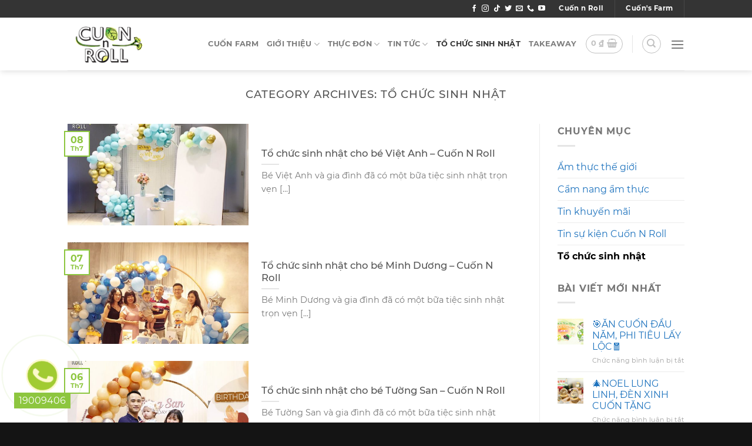

--- FILE ---
content_type: text/html; charset=UTF-8
request_url: https://cuonnroll.com/chuyen-muc/to-chuc-sinh-nhat/page/2/
body_size: 24720
content:
<!DOCTYPE html>
<!--[if IE 9 ]><html lang="vi" class="ie9 loading-site no-js"> <![endif]-->
<!--[if IE 8 ]><html lang="vi" class="ie8 loading-site no-js"> <![endif]-->
<!--[if (gte IE 9)|!(IE)]><!--><html lang="vi" class="loading-site no-js"> <!--<![endif]--><head><meta charset="UTF-8" /><link rel="profile" href="http://gmpg.org/xfn/11" /><link rel="pingback" href="https://cuonnroll.com/xmlrpc.php" /> <script>(function(html){html.className = html.className.replace(/\bno-js\b/,'js')})(document.documentElement);</script> <title>Tổ chức sinh nhật &#8211; Trang 2 &#8211; CUỐN n ROLL | Nhà hàng chuyên các món Cuốn</title><meta name='robots' content='max-image-preview:large' /><style>img:is([sizes="auto" i], [sizes^="auto," i]) { contain-intrinsic-size: 3000px 1500px }</style><meta name="viewport" content="width=device-width, initial-scale=1, maximum-scale=1" /><link rel="alternate" type="application/rss+xml" title="Dòng thông tin CUỐN n ROLL | Nhà hàng chuyên các món Cuốn &raquo;" href="https://cuonnroll.com/feed/" /><link rel="alternate" type="application/rss+xml" title="CUỐN n ROLL | Nhà hàng chuyên các món Cuốn &raquo; Dòng bình luận" href="https://cuonnroll.com/comments/feed/" /><link rel="alternate" type="application/rss+xml" title="Dòng thông tin danh mục CUỐN n ROLL | Nhà hàng chuyên các món Cuốn &raquo; Tổ chức sinh nhật" href="https://cuonnroll.com/chuyen-muc/to-chuc-sinh-nhat/feed/" /><link data-optimized="2" rel="stylesheet" href="https://cuonnroll.com/wp-content/litespeed/css/b4dd6e7a03b5208eee8c46641e221388.css?ver=ce458" /><style id='classic-theme-styles-inline-css' type='text/css'>/*! This file is auto-generated */
.wp-block-button__link{color:#fff;background-color:#32373c;border-radius:9999px;box-shadow:none;text-decoration:none;padding:calc(.667em + 2px) calc(1.333em + 2px);font-size:1.125em}.wp-block-file__button{background:#32373c;color:#fff;text-decoration:none}</style><style id='woocommerce-inline-inline-css' type='text/css'>.woocommerce form .form-row .required { visibility: visible; }</style><style id='ez-toc-inline-css' type='text/css'>div#ez-toc-container .ez-toc-title {font-size: 120%;}div#ez-toc-container .ez-toc-title {font-weight: 500;}div#ez-toc-container ul li , div#ez-toc-container ul li a {font-size: 95%;}div#ez-toc-container ul li , div#ez-toc-container ul li a {font-weight: 500;}div#ez-toc-container nav ul ul li {font-size: 90%;}div#ez-toc-container {background: #e2e2e2;border: 1px solid #ddd;}div#ez-toc-container p.ez-toc-title , #ez-toc-container .ez_toc_custom_title_icon , #ez-toc-container .ez_toc_custom_toc_icon {color: #999;}div#ez-toc-container ul.ez-toc-list a {color: #428bca;}div#ez-toc-container ul.ez-toc-list a:hover {color: #2a6496;}div#ez-toc-container ul.ez-toc-list a:visited {color: #428bca;}
.ez-toc-container-direction {direction: ltr;}.ez-toc-counter ul{counter-reset: item ;}.ez-toc-counter nav ul li a::before {content: counters(item, '.', decimal) '. ';display: inline-block;counter-increment: item;flex-grow: 0;flex-shrink: 0;margin-right: .2em; float: left; }.ez-toc-widget-direction {direction: ltr;}.ez-toc-widget-container ul{counter-reset: item ;}.ez-toc-widget-container nav ul li a::before {content: counters(item, '.', decimal) '. ';display: inline-block;counter-increment: item;flex-grow: 0;flex-shrink: 0;margin-right: .2em; float: left; }</style><style id='flatsome-main-inline-css' type='text/css'>@font-face {
				font-family: "fl-icons";
				font-display: block;
				src: url(https://cuonnroll.com/wp-content/themes/flatsome/assets/css/icons/fl-icons.eot?v=3.14.0);
				src:
					url(https://cuonnroll.com/wp-content/themes/flatsome/assets/css/icons/fl-icons.eot#iefix?v=3.14.0) format("embedded-opentype"),
					url(https://cuonnroll.com/wp-content/themes/flatsome/assets/css/icons/fl-icons.woff2?v=3.14.0) format("woff2"),
					url(https://cuonnroll.com/wp-content/themes/flatsome/assets/css/icons/fl-icons.ttf?v=3.14.0) format("truetype"),
					url(https://cuonnroll.com/wp-content/themes/flatsome/assets/css/icons/fl-icons.woff?v=3.14.0) format("woff"),
					url(https://cuonnroll.com/wp-content/themes/flatsome/assets/css/icons/fl-icons.svg?v=3.14.0#fl-icons) format("svg");
			}</style> <script type="text/javascript" src="https://cuonnroll.com/wp-includes/js/jquery/jquery.min.js" id="jquery-core-js"></script> <script data-optimized="1" type="text/javascript" src="https://cuonnroll.com/wp-content/litespeed/js/8505a1e7bc84b12c21d314f4a4b32fef.js?ver=32fef" id="jquery-migrate-js"></script> <script data-optimized="1" type="text/javascript" src="https://cuonnroll.com/wp-content/litespeed/js/6ae99964a5f29a12a46b4a1d6786c50b.js?ver=6c50b" id="jquery-blockui-js" defer="defer" data-wp-strategy="defer"></script> <script type="text/javascript" id="wc-add-to-cart-js-extra">/*  */
var wc_add_to_cart_params = {"ajax_url":"\/wp-admin\/admin-ajax.php","wc_ajax_url":"\/?wc-ajax=%%endpoint%%","i18n_view_cart":"Xem gi\u1ecf h\u00e0ng","cart_url":"https:\/\/cuonnroll.com\/gio-hang\/","is_cart":"","cart_redirect_after_add":"no"};
/*  */</script> <script data-optimized="1" type="text/javascript" src="https://cuonnroll.com/wp-content/litespeed/js/5d6f16b88001a5d4df29b40460810c8a.js?ver=10c8a" id="wc-add-to-cart-js" defer="defer" data-wp-strategy="defer"></script> <link rel="https://api.w.org/" href="https://cuonnroll.com/wp-json/" /><link rel="alternate" title="JSON" type="application/json" href="https://cuonnroll.com/wp-json/wp/v2/categories/39" /><link rel="EditURI" type="application/rsd+xml" title="RSD" href="https://cuonnroll.com/xmlrpc.php?rsd" /><meta name="generator" content="WordPress 6.8.2" /><meta name="generator" content="WooCommerce 10.0.5" /><style>.bg{opacity: 0; transition: opacity 1s; -webkit-transition: opacity 1s;} .bg-loaded{opacity: 1;}</style><!--[if IE]><link rel="stylesheet" type="text/css" href="https://cuonnroll.com/wp-content/themes/flatsome/assets/css/ie-fallback.css"><script src="//cdnjs.cloudflare.com/ajax/libs/html5shiv/3.6.1/html5shiv.js"></script><script>var head = document.getElementsByTagName('head')[0],style = document.createElement('style');style.type = 'text/css';style.styleSheet.cssText = ':before,:after{content:none !important';head.appendChild(style);setTimeout(function(){head.removeChild(style);}, 0);</script><script src="https://cuonnroll.com/wp-content/themes/flatsome/assets/libs/ie-flexibility.js"></script><![endif]--> <script async src="https://www.googletagmanager.com/gtag/js?id=UA-171108578-1"></script> <script>window.dataLayer = window.dataLayer || [];
  function gtag(){dataLayer.push(arguments);}
  gtag('js', new Date());

  gtag('config', 'UA-171108578-1');</script> <meta name="google-site-verification" content="_Uk99x0YIcy-IKeqJDn9dMiZJM6C9YKnTQlim0_ggvU" />	<noscript><style>.woocommerce-product-gallery{ opacity: 1 !important; }</style></noscript><style type="text/css">.wdp_bulk_table_content .wdp_pricing_table_caption { color: #6d6d6d ! important} .wdp_bulk_table_content table thead td { color: #6d6d6d ! important} .wdp_bulk_table_content table thead td { background-color: #efefef ! important} .wdp_bulk_table_content table thead td { higlight_background_color-color: #efefef ! important} .wdp_bulk_table_content table thead td { higlight_text_color: #6d6d6d ! important} .wdp_bulk_table_content table tbody td { color: #6d6d6d ! important} .wdp_bulk_table_content table tbody td { background-color: #ffffff ! important} .wdp_bulk_table_content .wdp_pricing_table_footer { color: #6d6d6d ! important}</style><link rel="icon" href="https://cuonnroll.com/wp-content/uploads/2020/01/cropped-817dee2bd26a2b34727b-2-32x32.jpg" sizes="32x32" /><link rel="icon" href="https://cuonnroll.com/wp-content/uploads/2020/01/cropped-817dee2bd26a2b34727b-2-192x192.jpg" sizes="192x192" /><link rel="apple-touch-icon" href="https://cuonnroll.com/wp-content/uploads/2020/01/cropped-817dee2bd26a2b34727b-2-180x180.jpg" /><meta name="msapplication-TileImage" content="https://cuonnroll.com/wp-content/uploads/2020/01/cropped-817dee2bd26a2b34727b-2-270x270.jpg" /><style id="custom-css" type="text/css">:root {--primary-color: #8dc63f;}.header-main{height: 90px}#logo img{max-height: 90px}#logo{width:151px;}#logo img{padding:3px 0;}.header-bottom{min-height: 55px}.header-top{min-height: 20px}.transparent .header-main{height: 265px}.transparent #logo img{max-height: 265px}.has-transparent + .page-title:first-of-type,.has-transparent + #main > .page-title,.has-transparent + #main > div > .page-title,.has-transparent + #main .page-header-wrapper:first-of-type .page-title{padding-top: 295px;}.header.show-on-scroll,.stuck .header-main{height:65px!important}.stuck #logo img{max-height: 65px!important}.header-bottom {background-color: #f1f1f1}.header-main .nav > li > a{line-height: 16px }.stuck .header-main .nav > li > a{line-height: 50px }.header-bottom-nav > li > a{line-height: 16px }@media (max-width: 549px) {.header-main{height: 70px}#logo img{max-height: 70px}}.nav-dropdown{font-size:100%}.header-top{background-color:rgba(17,17,17,0.85)!important;}/* Color */.accordion-title.active, .has-icon-bg .icon .icon-inner,.logo a, .primary.is-underline, .primary.is-link, .badge-outline .badge-inner, .nav-outline > li.active> a,.nav-outline >li.active > a, .cart-icon strong,[data-color='primary'], .is-outline.primary{color: #8dc63f;}/* Color !important */[data-text-color="primary"]{color: #8dc63f!important;}/* Background Color */[data-text-bg="primary"]{background-color: #8dc63f;}/* Background */.scroll-to-bullets a,.featured-title, .label-new.menu-item > a:after, .nav-pagination > li > .current,.nav-pagination > li > span:hover,.nav-pagination > li > a:hover,.has-hover:hover .badge-outline .badge-inner,button[type="submit"], .button.wc-forward:not(.checkout):not(.checkout-button), .button.submit-button, .button.primary:not(.is-outline),.featured-table .title,.is-outline:hover, .has-icon:hover .icon-label,.nav-dropdown-bold .nav-column li > a:hover, .nav-dropdown.nav-dropdown-bold > li > a:hover, .nav-dropdown-bold.dark .nav-column li > a:hover, .nav-dropdown.nav-dropdown-bold.dark > li > a:hover, .is-outline:hover, .tagcloud a:hover,.grid-tools a, input[type='submit']:not(.is-form), .box-badge:hover .box-text, input.button.alt,.nav-box > li > a:hover,.nav-box > li.active > a,.nav-pills > li.active > a ,.current-dropdown .cart-icon strong, .cart-icon:hover strong, .nav-line-bottom > li > a:before, .nav-line-grow > li > a:before, .nav-line > li > a:before,.banner, .header-top, .slider-nav-circle .flickity-prev-next-button:hover svg, .slider-nav-circle .flickity-prev-next-button:hover .arrow, .primary.is-outline:hover, .button.primary:not(.is-outline), input[type='submit'].primary, input[type='submit'].primary, input[type='reset'].button, input[type='button'].primary, .badge-inner{background-color: #8dc63f;}/* Border */.nav-vertical.nav-tabs > li.active > a,.scroll-to-bullets a.active,.nav-pagination > li > .current,.nav-pagination > li > span:hover,.nav-pagination > li > a:hover,.has-hover:hover .badge-outline .badge-inner,.accordion-title.active,.featured-table,.is-outline:hover, .tagcloud a:hover,blockquote, .has-border, .cart-icon strong:after,.cart-icon strong,.blockUI:before, .processing:before,.loading-spin, .slider-nav-circle .flickity-prev-next-button:hover svg, .slider-nav-circle .flickity-prev-next-button:hover .arrow, .primary.is-outline:hover{border-color: #8dc63f}.nav-tabs > li.active > a{border-top-color: #8dc63f}.widget_shopping_cart_content .blockUI.blockOverlay:before { border-left-color: #8dc63f }.woocommerce-checkout-review-order .blockUI.blockOverlay:before { border-left-color: #8dc63f }/* Fill */.slider .flickity-prev-next-button:hover svg,.slider .flickity-prev-next-button:hover .arrow{fill: #8dc63f;}/* Background Color */[data-icon-label]:after, .secondary.is-underline:hover,.secondary.is-outline:hover,.icon-label,.button.secondary:not(.is-outline),.button.alt:not(.is-outline), .badge-inner.on-sale, .button.checkout, .single_add_to_cart_button, .current .breadcrumb-step{ background-color:#39b54a; }[data-text-bg="secondary"]{background-color: #39b54a;}/* Color */.secondary.is-underline,.secondary.is-link, .secondary.is-outline,.stars a.active, .star-rating:before, .woocommerce-page .star-rating:before,.star-rating span:before, .color-secondary{color: #39b54a}/* Color !important */[data-text-color="secondary"]{color: #39b54a!important;}/* Border */.secondary.is-outline:hover{border-color:#39b54a}.success.is-underline:hover,.success.is-outline:hover,.success{background-color: #49c812}.success-color, .success.is-link, .success.is-outline{color: #49c812;}.success-border{border-color: #49c812!important;}/* Color !important */[data-text-color="success"]{color: #49c812!important;}/* Background Color */[data-text-bg="success"]{background-color: #49c812;}.alert.is-underline:hover,.alert.is-outline:hover,.alert{background-color: #ffffff}.alert.is-link, .alert.is-outline, .color-alert{color: #ffffff;}/* Color !important */[data-text-color="alert"]{color: #ffffff!important;}/* Background Color */[data-text-bg="alert"]{background-color: #ffffff;}body{font-size: 100%;}@media screen and (max-width: 549px){body{font-size: 100%;}}body{font-family:"Montserrat", sans-serif}body{font-weight: 0}.nav > li > a {font-family:"Montserrat", sans-serif;}.mobile-sidebar-levels-2 .nav > li > ul > li > a {font-family:"Montserrat", sans-serif;}.nav > li > a {font-weight: 700;}.mobile-sidebar-levels-2 .nav > li > ul > li > a {font-weight: 700;}h1,h2,h3,h4,h5,h6,.heading-font, .off-canvas-center .nav-sidebar.nav-vertical > li > a{font-family: "Montserrat", sans-serif;}h1,h2,h3,h4,h5,h6,.heading-font,.banner h1,.banner h2{font-weight: 500;}.breadcrumbs{text-transform: none;}button,.button{text-transform: none;}.nav > li > a, .links > li > a{text-transform: none;}.section-title span{text-transform: none;}h3.widget-title,span.widget-title{text-transform: none;}.alt-font{font-family: "Montserrat", sans-serif;}.alt-font{font-weight: 0!important;}a{color: #1e73be;}.current .breadcrumb-step, [data-icon-label]:after, .button#place_order,.button.checkout,.checkout-button,.single_add_to_cart_button.button{background-color: #dd9933!important }.has-equal-box-heights .box-image {padding-top: 100%;}.badge-inner.on-sale{background-color: #dd3333}.badge-inner.new-bubble{background-color: #dd9933}.star-rating span:before,.star-rating:before, .woocommerce-page .star-rating:before, .stars a:hover:after, .stars a.active:after{color: #eeee22}@media screen and (min-width: 550px){.products .box-vertical .box-image{min-width: 247px!important;width: 247px!important;}}.footer-1{background-color: #191919}.footer-2{background-color: #191919}.absolute-footer, html{background-color: #141414}.page-title-small + main .product-container > .row{padding-top:0;}button[name='update_cart'] { display: none; }/* Custom CSS *//* PART 1 - Before Lazy Load */img[data-lazyloaded]{opacity: 0;}/* PART 2 - Upon Lazy Load */img.litespeed-loaded{-webkit-transition: opacity .5s linear 0.2s;-moz-transition: opacity .5s linear 0.2s;transition: opacity .5s linear 0.2s;opacity: 1;}.label-new.menu-item > a:after{content:"New";}.label-hot.menu-item > a:after{content:"Hot";}.label-sale.menu-item > a:after{content:"Sale";}.label-popular.menu-item > a:after{content:"Popular";}</style></head><body class="archive paged category category-to-chuc-sinh-nhat category-39 paged-2 category-paged-2 wp-theme-flatsome wp-child-theme-flatsome-child theme-flatsome woocommerce-no-js header-shadow lightbox nav-dropdown-has-arrow nav-dropdown-has-shadow nav-dropdown-has-border"><a class="skip-link screen-reader-text" href="#main">Skip to content</a><div id="wrapper"><header id="header" class="header has-sticky sticky-shrink"><div class="header-wrapper"><div id="top-bar" class="header-top hide-for-sticky nav-dark"><div class="flex-row container"><div class="flex-col hide-for-medium flex-left"><ul class="nav nav-left medium-nav-center nav-small  nav-divided"></ul></div><div class="flex-col hide-for-medium flex-center"><ul class="nav nav-center nav-small  nav-divided"></ul></div><div class="flex-col hide-for-medium flex-right"><ul class="nav top-bar-nav nav-right nav-small  nav-divided"><li class="html header-social-icons ml-0"><div class="social-icons follow-icons" ><a href="https://facebook.com/cuonnrollvn" target="_blank" data-label="Facebook" rel="noopener noreferrer nofollow" class="icon plain facebook tooltip" title="Follow on Facebook" aria-label="Follow on Facebook"><i class="icon-facebook" ></i></a><a href="https://www.instagram.com/cuonnroll" target="_blank" rel="noopener noreferrer nofollow" data-label="Instagram" class="icon plain  instagram tooltip" title="Follow on Instagram" aria-label="Follow on Instagram"><i class="icon-instagram" ></i></a><a href="https://www.tiktok.com/@cuonnroll" target="_blank" rel="noopener noreferrer nofollow" data-label="TikTok" class="icon plain tiktok tooltip" title="Follow on TikTok" aria-label="Follow on TikTok"><i class="icon-tiktok" ></i></a><a href="https://twitter.com/cuonnroll" target="_blank" data-label="Twitter" rel="noopener noreferrer nofollow" class="icon plain  twitter tooltip" title="Follow on Twitter" aria-label="Follow on Twitter"><i class="icon-twitter" ></i></a><a href="mailto:info@cuonnroll.com" data-label="E-mail" rel="nofollow" class="icon plain  email tooltip" title="Send us an email" aria-label="Send us an email"><i class="icon-envelop" ></i></a><a href="tel:19009406" target="_blank" data-label="Phone" rel="noopener noreferrer nofollow" class="icon plain  phone tooltip" title="Call us" aria-label="Call us"><i class="icon-phone" ></i></a><a href="https://www.youtube.com/cuonnroll" target="_blank" rel="noopener noreferrer nofollow" data-label="YouTube" class="icon plain  youtube tooltip" title="Follow on YouTube" aria-label="Follow on YouTube"><i class="icon-youtube" ></i></a></div></li><li class="html header-button-1"><div class="header-button">
<a rel="noopener noreferrer" href="http://cuonnroll.com" target="_blank" class="button plain is-link"  style="border-radius:10px;">
<span>Cuốn n Roll</span>
</a></div></li><li class="header-divider"></li><li class="html header-button-2"><div class="header-button">
<a rel="noopener noreferrer" href="http://cuonfarm.cuonnroll.com" target="_blank" class="button plain is-link"  style="border-radius:10px;">
<span>Cuốn's Farm</span>
</a></div></li><li class="header-divider"></li></ul></div><div class="flex-col show-for-medium flex-grow"><ul class="nav nav-center nav-small mobile-nav  nav-divided"><li class="html header-button-1"><div class="header-button">
<a rel="noopener noreferrer" href="http://cuonnroll.com" target="_blank" class="button plain is-link"  style="border-radius:10px;">
<span>Cuốn n Roll</span>
</a></div></li><li class="html header-button-2"><div class="header-button">
<a rel="noopener noreferrer" href="http://cuonfarm.cuonnroll.com" target="_blank" class="button plain is-link"  style="border-radius:10px;">
<span>Cuốn's Farm</span>
</a></div></li></ul></div></div></div><div id="masthead" class="header-main "><div class="header-inner flex-row container logo-left medium-logo-center" role="navigation"><div id="logo" class="flex-col logo">
<a href="https://cuonnroll.com/" title="CUỐN n ROLL | Nhà hàng chuyên các món Cuốn" rel="home">
<img width="151" height="90" src="https://cuonnroll.com/wp-content/uploads/2019/11/Logo-cuonnroll.png" class="header_logo header-logo" alt="CUỐN n ROLL | Nhà hàng chuyên các món Cuốn"/><img  width="151" height="90" src="https://cuonnroll.com/wp-content/uploads/2019/11/Logo-cuonnroll.png" class="header-logo-dark" alt="CUỐN n ROLL | Nhà hàng chuyên các món Cuốn"/></a></div><div class="flex-col show-for-medium flex-left"><ul class="mobile-nav nav nav-left "><li class="cart-item has-icon"><div class="header-button">      <a href="https://cuonnroll.com/gio-hang/" class="header-cart-link off-canvas-toggle nav-top-link icon button circle is-outline is-small" data-open="#cart-popup" data-class="off-canvas-cart" title="Giỏ hàng" data-pos="right">
<i class="icon-shopping-basket"
data-icon-label="0">
</i>
</a></div><div id="cart-popup" class="mfp-hide widget_shopping_cart"><div class="cart-popup-inner inner-padding"><div class="cart-popup-title text-center"><h4 class="uppercase">Giỏ hàng</h4><div class="is-divider"></div></div><div class="widget_shopping_cart_content"><p class="woocommerce-mini-cart__empty-message">Chưa có Món Ăn trong giỏ hàng.</p></div><div class="cart-sidebar-content relative"><p style="font-size: 12px"><span data-text-color="primary">Lưu ý: <br>
- Đảm bảo số điện thoại chính xác.Nhân viên CSKH sẽ gọi điện lại để xác nhận thanh toán và thông tin đơn hàng tới quý khách.<br>
- Giá trên chưa bao gồm phí ship. Phí ship sẽ được nhân viên CSKH báo lại quý khách  sau khi nhập đơn trên các ứng dụng giao hàng nhanh hiện tại.</span></p></div><div class="payment-icons inline-block"><div class="payment-icon"><svg version="1.1" xmlns="http://www.w3.org/2000/svg" xmlns:xlink="http://www.w3.org/1999/xlink"  viewBox="0 0 64 32">
<path d="M8.498 23.915h-1.588l1.322-5.127h-1.832l0.286-1.099h5.259l-0.287 1.099h-1.837l-1.323 5.127zM13.935 21.526l-0.62 2.389h-1.588l1.608-6.226h1.869c0.822 0 1.44 0.145 1.853 0.435 0.412 0.289 0.62 0.714 0.62 1.273 0 0.449-0.145 0.834-0.432 1.156-0.289 0.322-0.703 0.561-1.245 0.717l1.359 2.645h-1.729l-1.077-2.389h-0.619zM14.21 20.452h0.406c0.454 0 0.809-0.081 1.062-0.243s0.38-0.409 0.38-0.741c0-0.233-0.083-0.407-0.248-0.523s-0.424-0.175-0.778-0.175h-0.385l-0.438 1.682zM22.593 22.433h-2.462l-0.895 1.482h-1.666l3.987-6.252h1.942l0.765 6.252h-1.546l-0.125-1.482zM22.515 21.326l-0.134-1.491c-0.035-0.372-0.052-0.731-0.052-1.077v-0.154c-0.153 0.34-0.342 0.701-0.567 1.081l-0.979 1.64h1.732zM31.663 23.915h-1.78l-1.853-4.71h-0.032l-0.021 0.136c-0.111 0.613-0.226 1.161-0.343 1.643l-0.755 2.93h-1.432l1.608-6.226h1.859l1.77 4.586h0.021c0.042-0.215 0.109-0.524 0.204-0.924s0.406-1.621 0.937-3.662h1.427l-1.609 6.225zM38.412 22.075c0 0.593-0.257 1.062-0.771 1.407s-1.21 0.517-2.088 0.517c-0.768 0-1.386-0.128-1.853-0.383v-1.167c0.669 0.307 1.291 0.46 1.863 0.46 0.389 0 0.693-0.060 0.911-0.181s0.328-0.285 0.328-0.495c0-0.122-0.024-0.229-0.071-0.322s-0.114-0.178-0.2-0.257c-0.088-0.079-0.303-0.224-0.646-0.435-0.479-0.28-0.817-0.559-1.011-0.835-0.195-0.275-0.292-0.572-0.292-0.89 0-0.366 0.108-0.693 0.323-0.982 0.214-0.288 0.522-0.512 0.918-0.673 0.398-0.16 0.854-0.24 1.372-0.24 0.753 0 1.442 0.14 2.067 0.421l-0.567 0.993c-0.541-0.21-1.041-0.316-1.499-0.316-0.289 0-0.525 0.064-0.708 0.192-0.185 0.128-0.276 0.297-0.276 0.506 0 0.173 0.057 0.325 0.172 0.454 0.114 0.129 0.371 0.3 0.771 0.513 0.419 0.227 0.733 0.477 0.942 0.752 0.21 0.273 0.314 0.593 0.314 0.959zM41.266 23.915h-1.588l1.608-6.226h4.238l-0.281 1.082h-2.645l-0.412 1.606h2.463l-0.292 1.077h-2.463l-0.63 2.461zM49.857 23.915h-4.253l1.608-6.226h4.259l-0.281 1.082h-2.666l-0.349 1.367h2.484l-0.286 1.081h-2.484l-0.417 1.606h2.666l-0.28 1.091zM53.857 21.526l-0.62 2.389h-1.588l1.608-6.226h1.869c0.822 0 1.44 0.145 1.853 0.435s0.62 0.714 0.62 1.273c0 0.449-0.145 0.834-0.432 1.156-0.289 0.322-0.703 0.561-1.245 0.717l1.359 2.645h-1.729l-1.077-2.389h-0.619zM54.133 20.452h0.406c0.454 0 0.809-0.081 1.062-0.243s0.38-0.409 0.38-0.741c0-0.233-0.083-0.407-0.248-0.523s-0.424-0.175-0.778-0.175h-0.385l-0.438 1.682zM30.072 8.026c0.796 0 1.397 0.118 1.804 0.355s0.61 0.591 0.61 1.061c0 0.436-0.144 0.796-0.433 1.080-0.289 0.283-0.699 0.472-1.231 0.564v0.026c0.348 0.076 0.625 0.216 0.831 0.421 0.207 0.205 0.31 0.467 0.31 0.787 0 0.666-0.266 1.179-0.797 1.539s-1.267 0.541-2.206 0.541h-2.72l1.611-6.374h2.221zM28.111 13.284h0.938c0.406 0 0.726-0.084 0.957-0.253s0.347-0.403 0.347-0.701c0-0.471-0.317-0.707-0.954-0.707h-0.86l-0.428 1.661zM28.805 10.55h0.776c0.421 0 0.736-0.071 0.946-0.212s0.316-0.344 0.316-0.608c0-0.398-0.296-0.598-0.886-0.598h-0.792l-0.36 1.418zM37.242 12.883h-2.466l-0.897 1.517h-1.669l3.993-6.4h1.945l0.766 6.4h-1.548l-0.125-1.517zM37.163 11.749l-0.135-1.526c-0.035-0.381-0.053-0.748-0.053-1.103v-0.157c-0.153 0.349-0.342 0.718-0.568 1.107l-0.98 1.679h1.736zM46.325 14.4h-1.782l-1.856-4.822h-0.032l-0.021 0.14c-0.111 0.628-0.226 1.188-0.344 1.683l-0.756 3h-1.434l1.611-6.374h1.861l1.773 4.695h0.021c0.042-0.22 0.11-0.536 0.203-0.946s0.406-1.66 0.938-3.749h1.428l-1.611 6.374zM54.1 14.4h-1.763l-1.099-2.581-0.652 0.305-0.568 2.276h-1.59l1.611-6.374h1.596l-0.792 3.061 0.824-0.894 2.132-2.166h1.882l-3.097 3.052 1.517 3.322zM23.040 8.64c0-0.353-0.287-0.64-0.64-0.64h-14.080c-0.353 0-0.64 0.287-0.64 0.64v0c0 0.353 0.287 0.64 0.64 0.64h14.080c0.353 0 0.64-0.287 0.64-0.64v0zM19.2 11.2c0-0.353-0.287-0.64-0.64-0.64h-10.24c-0.353 0-0.64 0.287-0.64 0.64v0c0 0.353 0.287 0.64 0.64 0.64h10.24c0.353 0 0.64-0.287 0.64-0.64v0zM15.36 13.76c0-0.353-0.287-0.64-0.64-0.64h-6.4c-0.353 0-0.64 0.287-0.64 0.64v0c0 0.353 0.287 0.64 0.64 0.64h6.4c0.353 0 0.64-0.287 0.64-0.64v0z"></path>
</svg></div><div class="payment-icon"><svg version="1.1" xmlns="http://www.w3.org/2000/svg" xmlns:xlink="http://www.w3.org/1999/xlink"  viewBox="0 0 64 32">
<path d="M13.043 8.356c-0.46 0-0.873 0.138-1.24 0.413s-0.662 0.681-0.885 1.217c-0.223 0.536-0.334 1.112-0.334 1.727 0 0.568 0.119 0.99 0.358 1.265s0.619 0.413 1.141 0.413c0.508 0 1.096-0.131 1.765-0.393v1.327c-0.693 0.262-1.389 0.393-2.089 0.393-0.884 0-1.572-0.254-2.063-0.763s-0.736-1.229-0.736-2.161c0-0.892 0.181-1.712 0.543-2.462s0.846-1.32 1.452-1.709 1.302-0.584 2.089-0.584c0.435 0 0.822 0.038 1.159 0.115s0.7 0.217 1.086 0.421l-0.616 1.276c-0.369-0.201-0.673-0.333-0.914-0.398s-0.478-0.097-0.715-0.097zM19.524 12.842h-2.47l-0.898 1.776h-1.671l3.999-7.491h1.948l0.767 7.491h-1.551l-0.125-1.776zM19.446 11.515l-0.136-1.786c-0.035-0.445-0.052-0.876-0.052-1.291v-0.184c-0.153 0.408-0.343 0.84-0.569 1.296l-0.982 1.965h1.739zM27.049 12.413c0 0.711-0.257 1.273-0.773 1.686s-1.213 0.62-2.094 0.62c-0.769 0-1.389-0.153-1.859-0.46v-1.398c0.672 0.367 1.295 0.551 1.869 0.551 0.39 0 0.694-0.072 0.914-0.217s0.329-0.343 0.329-0.595c0-0.147-0.024-0.275-0.070-0.385s-0.114-0.214-0.201-0.309c-0.087-0.095-0.303-0.269-0.648-0.52-0.481-0.337-0.818-0.67-1.013-1s-0.293-0.685-0.293-1.066c0-0.439 0.108-0.831 0.324-1.176s0.523-0.614 0.922-0.806 0.857-0.288 1.376-0.288c0.755 0 1.446 0.168 2.073 0.505l-0.569 1.189c-0.543-0.252-1.044-0.378-1.504-0.378-0.289 0-0.525 0.077-0.71 0.23s-0.276 0.355-0.276 0.607c0 0.207 0.058 0.389 0.172 0.543s0.372 0.36 0.773 0.615c0.421 0.272 0.736 0.572 0.945 0.9s0.313 0.712 0.313 1.151zM33.969 14.618h-1.597l0.7-3.22h-2.46l-0.7 3.22h-1.592l1.613-7.46h1.597l-0.632 2.924h2.459l0.632-2.924h1.592l-1.613 7.46zM46.319 9.831c0 0.963-0.172 1.824-0.517 2.585s-0.816 1.334-1.415 1.722c-0.598 0.388-1.288 0.582-2.067 0.582-0.891 0-1.587-0.251-2.086-0.753s-0.749-1.198-0.749-2.090c0-0.902 0.172-1.731 0.517-2.488s0.82-1.338 1.425-1.743c0.605-0.405 1.306-0.607 2.099-0.607 0.888 0 1.575 0.245 2.063 0.735s0.73 1.176 0.73 2.056zM43.395 8.356c-0.421 0-0.808 0.155-1.159 0.467s-0.627 0.739-0.828 1.283-0.3 1.135-0.3 1.771c0 0.5 0.116 0.877 0.348 1.133s0.558 0.383 0.979 0.383 0.805-0.148 1.151-0.444c0.346-0.296 0.617-0.714 0.812-1.255s0.292-1.148 0.292-1.822c0-0.483-0.113-0.856-0.339-1.12-0.227-0.264-0.546-0.396-0.957-0.396zM53.427 14.618h-1.786l-1.859-5.644h-0.031l-0.021 0.163c-0.111 0.735-0.227 1.391-0.344 1.97l-0.757 3.511h-1.436l1.613-7.46h1.864l1.775 5.496h0.021c0.042-0.259 0.109-0.628 0.203-1.107s0.407-1.942 0.94-4.388h1.43l-1.613 7.461zM13.296 20.185c0 0.98-0.177 1.832-0.532 2.556s-0.868 1.274-1.539 1.652c-0.672 0.379-1.464 0.568-2.376 0.568h-2.449l1.678-7.68h2.15c0.977 0 1.733 0.25 2.267 0.751s0.801 1.219 0.801 2.154zM8.925 23.615c0.536 0 1.003-0.133 1.401-0.399s0.71-0.657 0.934-1.174c0.225-0.517 0.337-1.108 0.337-1.773 0-0.54-0.131-0.95-0.394-1.232s-0.64-0.423-1.132-0.423h-0.624l-1.097 5.001h0.575zM18.64 24.96h-4.436l1.678-7.68h4.442l-0.293 1.334h-2.78l-0.364 1.686h2.59l-0.299 1.334h-2.59l-0.435 1.98h2.78l-0.293 1.345zM20.509 24.96l1.678-7.68h1.661l-1.39 6.335h2.78l-0.294 1.345h-4.436zM26.547 24.96l1.694-7.68h1.656l-1.694 7.68h-1.656zM33.021 23.389c0.282-0.774 0.481-1.27 0.597-1.487l2.346-4.623h1.716l-4.061 7.68h-1.814l-0.689-7.68h1.602l0.277 4.623c0.015 0.157 0.022 0.39 0.022 0.699-0.007 0.361-0.018 0.623-0.033 0.788h0.038zM41.678 24.96h-4.437l1.678-7.68h4.442l-0.293 1.334h-2.78l-0.364 1.686h2.59l-0.299 1.334h-2.59l-0.435 1.98h2.78l-0.293 1.345zM45.849 22.013l-0.646 2.947h-1.656l1.678-7.68h1.949c0.858 0 1.502 0.179 1.933 0.536s0.646 0.881 0.646 1.571c0 0.554-0.15 1.029-0.451 1.426s-0.733 0.692-1.298 0.885l1.417 3.263h-1.803l-1.124-2.947h-0.646zM46.137 20.689h0.424c0.474 0 0.843-0.1 1.108-0.3s0.396-0.504 0.396-0.914c0-0.287-0.086-0.502-0.258-0.646s-0.442-0.216-0.812-0.216h-0.402l-0.456 2.076zM53.712 20.39l2.031-3.11h1.857l-3.355 4.744-0.646 2.936h-1.645l0.646-2.936-1.281-4.744h1.694l0.7 3.11z"></path>
</svg></div></div></div></div></li></ul></div><div class="flex-col hide-for-medium flex-left
flex-grow"><ul class="header-nav header-nav-main nav nav-left  nav-uppercase" ></ul></div><div class="flex-col hide-for-medium flex-right"><ul class="header-nav header-nav-main nav nav-right  nav-uppercase"><li id="menu-item-57835" class="menu-item menu-item-type-custom menu-item-object-custom menu-item-57835 menu-item-design-default"><a href="https://cuonfarm.cuonnroll.com/" class="nav-top-link">CUỐN FARM</a></li><li id="menu-item-47915" class="menu-item menu-item-type-post_type menu-item-object-page menu-item-has-children menu-item-47915 menu-item-design-default has-dropdown"><a href="https://cuonnroll.com/gioi-thieu/" class="nav-top-link">GIỚI THIỆU<i class="icon-angle-down" ></i></a><ul class="sub-menu nav-dropdown nav-dropdown-bold"><li id="menu-item-47912" class="menu-item menu-item-type-post_type menu-item-object-page menu-item-47912"><a href="https://cuonnroll.com/gioi-thieu-cuon-n-roll-giang-vo/">Cuốn Giảng Võ</a></li><li id="menu-item-47913" class="menu-item menu-item-type-post_type menu-item-object-page menu-item-47913"><a href="https://cuonnroll.com/gioi-thieu-cuon-n-roll-hoang-dao-thuy/">Cuốn Hoàng Đạo Thúy</a></li><li id="menu-item-47914" class="menu-item menu-item-type-post_type menu-item-object-page menu-item-47914"><a href="https://cuonnroll.com/gioi-thieu-cuon-n-roll-tran-thai-tong/">Cuốn Trần Thái Tông</a></li></ul></li><li id="menu-item-47916" class="menu-item menu-item-type-post_type menu-item-object-page menu-item-has-children menu-item-47916 menu-item-design-default has-dropdown"><a href="https://cuonnroll.com/thuc-don/" class="nav-top-link">THỰC ĐƠN<i class="icon-angle-down" ></i></a><ul class="sub-menu nav-dropdown nav-dropdown-bold"><li id="menu-item-47923" class="menu-item menu-item-type-taxonomy menu-item-object-product_cat menu-item-47923"><a href="https://cuonnroll.com/danh-muc-san-pham/mon-an-choi/">Món ăn chơi</a></li><li id="menu-item-47917" class="menu-item menu-item-type-taxonomy menu-item-object-product_cat menu-item-47917"><a href="https://cuonnroll.com/danh-muc-san-pham/mon-cuon-chinh/">Món cuốn chính</a></li><li id="menu-item-47918" class="menu-item menu-item-type-taxonomy menu-item-object-product_cat menu-item-47918"><a href="https://cuonnroll.com/danh-muc-san-pham/mon-cuon-phu/">Món cuốn phụ</a></li><li id="menu-item-47920" class="menu-item menu-item-type-taxonomy menu-item-object-product_cat menu-item-47920"><a href="https://cuonnroll.com/danh-muc-san-pham/mon-cuon-san/">Món cuốn sẵn</a></li><li id="menu-item-47919" class="menu-item menu-item-type-taxonomy menu-item-object-product_cat menu-item-47919"><a href="https://cuonnroll.com/danh-muc-san-pham/mon-cuon-lau/">Món cuốn lẩu</a></li><li id="menu-item-47921" class="menu-item menu-item-type-taxonomy menu-item-object-product_cat menu-item-47921"><a href="https://cuonnroll.com/danh-muc-san-pham/mon-chien/">Món chiên</a></li><li id="menu-item-47925" class="menu-item menu-item-type-taxonomy menu-item-object-product_cat menu-item-47925"><a href="https://cuonnroll.com/danh-muc-san-pham/mon-trang-mieng/">Món tráng miệng</a></li><li id="menu-item-70653" class="menu-item menu-item-type-taxonomy menu-item-object-product_cat menu-item-70653"><a href="https://cuonnroll.com/danh-muc-san-pham/set-lau-takeaway/">Set Lẩu TakeAway</a></li><li id="menu-item-47922" class="menu-item menu-item-type-taxonomy menu-item-object-product_cat menu-item-47922"><a href="https://cuonnroll.com/danh-muc-san-pham/combo/">Combo</a></li><li id="menu-item-47924" class="menu-item menu-item-type-taxonomy menu-item-object-product_cat menu-item-47924"><a href="https://cuonnroll.com/danh-muc-san-pham/do-uong/">Đồ uống</a></li></ul></li><li id="menu-item-52689" class="menu-item menu-item-type-custom menu-item-object-custom menu-item-has-children menu-item-52689 menu-item-design-default has-dropdown"><a class="nav-top-link">TIN TỨC<i class="icon-angle-down" ></i></a><ul class="sub-menu nav-dropdown nav-dropdown-bold"><li id="menu-item-47931" class="menu-item menu-item-type-taxonomy menu-item-object-category menu-item-47931"><a href="https://cuonnroll.com/chuyen-muc/tin-khuyen-mai/">Khuyến mãi</a></li><li id="menu-item-47927" class="menu-item menu-item-type-taxonomy menu-item-object-category menu-item-47927"><a href="https://cuonnroll.com/chuyen-muc/cam-nang-am-thuc/">Cẩm nang ẩm thực</a></li><li id="menu-item-47932" class="menu-item menu-item-type-taxonomy menu-item-object-category menu-item-47932"><a href="https://cuonnroll.com/chuyen-muc/am-thuc-the-gioi/">Ẩm thực thế giới</a></li><li id="menu-item-53442" class="menu-item menu-item-type-taxonomy menu-item-object-category menu-item-53442"><a href="https://cuonnroll.com/chuyen-muc/tin-su-kien-cuonnroll/">Tin sự kiện Cuốn N Roll</a></li></ul></li><li id="menu-item-53441" class="menu-item menu-item-type-taxonomy menu-item-object-category current-menu-item menu-item-53441 active menu-item-design-default"><a href="https://cuonnroll.com/chuyen-muc/to-chuc-sinh-nhat/" aria-current="page" class="nav-top-link">TỔ CHỨC SINH NHẬT</a></li><li id="menu-item-53395" class="menu-item menu-item-type-post_type menu-item-object-page menu-item-53395 menu-item-design-default"><a href="https://cuonnroll.com/takeaway/" class="nav-top-link">TAKEAWAY</a></li><li class="cart-item has-icon has-dropdown"><div class="header-button">
<a href="https://cuonnroll.com/gio-hang/" title="Giỏ hàng" class="header-cart-link icon button circle is-outline is-small"><span class="header-cart-title">
<span class="cart-price"><span class="woocommerce-Price-amount amount"><bdi>0&nbsp;<span class="woocommerce-Price-currencySymbol">&#8363;</span></bdi></span></span>
</span><i class="icon-shopping-basket"
data-icon-label="0">
</i>
</a></div><ul class="nav-dropdown nav-dropdown-bold"><li class="html widget_shopping_cart"><div class="widget_shopping_cart_content"><p class="woocommerce-mini-cart__empty-message">Chưa có Món Ăn trong giỏ hàng.</p></div></li></ul></li><li class="header-divider"></li><li class="header-search header-search-dropdown has-icon has-dropdown menu-item-has-children"><div class="header-button">	<a href="#" aria-label="Tìm kiếm" class="icon button circle is-outline is-small"><i class="icon-search" ></i></a></div><ul class="nav-dropdown nav-dropdown-bold"><li class="header-search-form search-form html relative has-icon"><div class="header-search-form-wrapper"><div class="searchform-wrapper ux-search-box relative form-flat is-normal"><form role="search" method="get" class="searchform" action="https://cuonnroll.com/"><div class="flex-row relative"><div class="flex-col search-form-categories">
<select class="search_categories resize-select mb-0" name="product_cat"><option value="" selected='selected'>All</option><option value="combo">Combo</option><option value="do-uong">Đồ uống</option><option value="mam-cuon">Mâm Cuốn</option><option value="mon-an-choi">Món ăn chơi</option><option value="mon-chien">Món chiên</option><option value="mon-cuon-chinh">Món cuốn chính</option><option value="mon-cuon-lau">Món cuốn lẩu</option><option value="mon-cuon-phu">Món cuốn phụ</option><option value="mon-cuon-san">Món cuốn sẵn</option><option value="mon-khoi">Món khói</option><option value="mon-trang-mieng">Món tráng miệng</option><option value="set-cuon-san">Set combo cuốn sẵn</option></select></div><div class="flex-col flex-grow">
<label class="screen-reader-text" for="woocommerce-product-search-field-0">Tìm kiếm:</label>
<input type="search" id="woocommerce-product-search-field-0" class="search-field mb-0" placeholder="Tìm kiếm&hellip;" value="" name="s" />
<input type="hidden" name="post_type" value="product" /></div><div class="flex-col">
<button type="submit" value="Tìm kiếm" class="ux-search-submit submit-button secondary button icon mb-0" aria-label="Submit">
<i class="icon-search" ></i>			</button></div></div><div class="live-search-results text-left z-top"></div></form></div></div></li></ul></li><li class="nav-icon has-icon">
<a href="#" data-open="#main-menu" data-pos="right" data-bg="main-menu-overlay" data-color="" class="is-small" aria-label="Menu" aria-controls="main-menu" aria-expanded="false">
<i class="icon-menu" ></i>
</a></li></ul></div><div class="flex-col show-for-medium flex-right"><ul class="mobile-nav nav nav-right "><li class="nav-icon has-icon">
<a href="#" data-open="#main-menu" data-pos="right" data-bg="main-menu-overlay" data-color="" class="is-small" aria-label="Menu" aria-controls="main-menu" aria-expanded="false">
<i class="icon-menu" ></i>
</a></li></ul></div></div><div class="container"><div class="top-divider full-width"></div></div></div><div class="header-bg-container fill"><div class="header-bg-image fill"></div><div class="header-bg-color fill"></div></div></div></header><main id="main" class=""><div id="content" class="blog-wrapper blog-archive page-wrapper"><header class="archive-page-header"><div class="row"><div class="large-12 text-center col"><h1 class="page-title is-large uppercase">
Category Archives: <span>Tổ chức sinh nhật</span></h1></div></div></header><div class="row row-large row-divided "><div class="large-9 col"><div class="row large-columns-1 medium-columns- small-columns-1"><div class="col post-item" ><div class="col-inner">
<a href="https://cuonnroll.com/to-chuc-sinh-nhat/to-chuc-sinh-nhat-cho-be-viet-anh-cuon-n-roll/" class="plain"><div class="box box-vertical box-text-bottom box-blog-post has-hover"><div class="box-image" style="width:40%;"><div class="image-cover" style="padding-top:56%;">
<img width="600" height="400" src="data:image/svg+xml,%3Csvg%20viewBox%3D%220%200%20600%20400%22%20xmlns%3D%22http%3A%2F%2Fwww.w3.org%2F2000%2Fsvg%22%3E%3C%2Fsvg%3E" data-src="https://cuonnroll.com/wp-content/uploads/2021/07/Viet-Anh-1-600x400.jpg" class="lazy-load attachment-medium size-medium wp-post-image" alt="" decoding="async" loading="lazy" srcset="" data-srcset="https://cuonnroll.com/wp-content/uploads/2021/07/Viet-Anh-1-600x400.jpg 600w, https://cuonnroll.com/wp-content/uploads/2021/07/Viet-Anh-1-768x512.jpg 768w, https://cuonnroll.com/wp-content/uploads/2021/07/Viet-Anh-1-504x336.jpg 504w, https://cuonnroll.com/wp-content/uploads/2021/07/Viet-Anh-1.jpg 799w" sizes="auto, (max-width: 600px) 100vw, 600px" /></div></div><div class="box-text text-left" ><div class="box-text-inner blog-post-inner"><h5 class="post-title is-large ">Tổ chức sinh nhật cho bé Việt Anh – Cuốn N Roll</h5><div class="is-divider"></div><p class="from_the_blog_excerpt ">Bé Việt Anh và gia đình đã có một bữa tiệc sinh nhật trọn vẹn [...]</p></div></div><div class="badge absolute top post-date badge-outline"><div class="badge-inner">
<span class="post-date-day">08</span><br>
<span class="post-date-month is-xsmall">Th7</span></div></div></div>
</a></div></div><div class="col post-item" ><div class="col-inner">
<a href="https://cuonnroll.com/to-chuc-sinh-nhat/to-chuc-sinh-nhat-cho-be-minh-duong-cuon-n-roll/" class="plain"><div class="box box-vertical box-text-bottom box-blog-post has-hover"><div class="box-image" style="width:40%;"><div class="image-cover" style="padding-top:56%;">
<img width="600" height="400" src="data:image/svg+xml,%3Csvg%20viewBox%3D%220%200%20600%20400%22%20xmlns%3D%22http%3A%2F%2Fwww.w3.org%2F2000%2Fsvg%22%3E%3C%2Fsvg%3E" data-src="https://cuonnroll.com/wp-content/uploads/2021/07/Minh-Duong-1-600x400.jpg" class="lazy-load attachment-medium size-medium wp-post-image" alt="" decoding="async" loading="lazy" srcset="" data-srcset="https://cuonnroll.com/wp-content/uploads/2021/07/Minh-Duong-1-600x400.jpg 600w, https://cuonnroll.com/wp-content/uploads/2021/07/Minh-Duong-1-768x512.jpg 768w, https://cuonnroll.com/wp-content/uploads/2021/07/Minh-Duong-1-504x336.jpg 504w, https://cuonnroll.com/wp-content/uploads/2021/07/Minh-Duong-1.jpg 799w" sizes="auto, (max-width: 600px) 100vw, 600px" /></div></div><div class="box-text text-left" ><div class="box-text-inner blog-post-inner"><h5 class="post-title is-large ">Tổ chức sinh nhật cho bé Minh Dương – Cuốn N Roll</h5><div class="is-divider"></div><p class="from_the_blog_excerpt ">Bé Minh Dương và gia đình đã có một bữa tiệc sinh nhật trọn vẹn [...]</p></div></div><div class="badge absolute top post-date badge-outline"><div class="badge-inner">
<span class="post-date-day">07</span><br>
<span class="post-date-month is-xsmall">Th7</span></div></div></div>
</a></div></div><div class="col post-item" ><div class="col-inner">
<a href="https://cuonnroll.com/to-chuc-sinh-nhat/to-chuc-sinh-nhat-cho-be-tuong-san-cuon-n-roll/" class="plain"><div class="box box-vertical box-text-bottom box-blog-post has-hover"><div class="box-image" style="width:40%;"><div class="image-cover" style="padding-top:56%;">
<img width="600" height="400" src="data:image/svg+xml,%3Csvg%20viewBox%3D%220%200%20600%20400%22%20xmlns%3D%22http%3A%2F%2Fwww.w3.org%2F2000%2Fsvg%22%3E%3C%2Fsvg%3E" data-src="https://cuonnroll.com/wp-content/uploads/2021/07/tuong-san-2-600x400.jpg" class="lazy-load attachment-medium size-medium wp-post-image" alt="" decoding="async" loading="lazy" srcset="" data-srcset="https://cuonnroll.com/wp-content/uploads/2021/07/tuong-san-2-600x400.jpg 600w, https://cuonnroll.com/wp-content/uploads/2021/07/tuong-san-2-768x512.jpg 768w, https://cuonnroll.com/wp-content/uploads/2021/07/tuong-san-2-504x336.jpg 504w, https://cuonnroll.com/wp-content/uploads/2021/07/tuong-san-2.jpg 799w" sizes="auto, (max-width: 600px) 100vw, 600px" /></div></div><div class="box-text text-left" ><div class="box-text-inner blog-post-inner"><h5 class="post-title is-large ">Tổ chức sinh nhật cho bé Tường San – Cuốn N Roll</h5><div class="is-divider"></div><p class="from_the_blog_excerpt ">Bé Tường San và gia đình đã có một bữa tiệc sinh nhật trọn vẹn [...]</p></div></div><div class="badge absolute top post-date badge-outline"><div class="badge-inner">
<span class="post-date-day">06</span><br>
<span class="post-date-month is-xsmall">Th7</span></div></div></div>
</a></div></div><div class="col post-item" ><div class="col-inner">
<a href="https://cuonnroll.com/to-chuc-sinh-nhat/to-chuc-sinh-nhat-cho-be-minh-khoi-cuon-n-roll-4/" class="plain"><div class="box box-vertical box-text-bottom box-blog-post has-hover"><div class="box-image" style="width:40%;"><div class="image-cover" style="padding-top:56%;">
<img width="600" height="400" src="data:image/svg+xml,%3Csvg%20viewBox%3D%220%200%20600%20400%22%20xmlns%3D%22http%3A%2F%2Fwww.w3.org%2F2000%2Fsvg%22%3E%3C%2Fsvg%3E" data-src="https://cuonnroll.com/wp-content/uploads/2021/07/Minh-Khoi-1-600x400.jpg" class="lazy-load attachment-medium size-medium wp-post-image" alt="" decoding="async" loading="lazy" srcset="" data-srcset="https://cuonnroll.com/wp-content/uploads/2021/07/Minh-Khoi-1-600x400.jpg 600w, https://cuonnroll.com/wp-content/uploads/2021/07/Minh-Khoi-1-768x512.jpg 768w, https://cuonnroll.com/wp-content/uploads/2021/07/Minh-Khoi-1-504x336.jpg 504w, https://cuonnroll.com/wp-content/uploads/2021/07/Minh-Khoi-1.jpg 799w" sizes="auto, (max-width: 600px) 100vw, 600px" /></div></div><div class="box-text text-left" ><div class="box-text-inner blog-post-inner"><h5 class="post-title is-large ">Tổ chức sinh nhật cho bé Minh Khôi – Cuốn N Roll</h5><div class="is-divider"></div><p class="from_the_blog_excerpt ">Bé Minh Khôi và gia đình đã có một bữa tiệc sinh nhật trọn vẹn [...]</p></div></div><div class="badge absolute top post-date badge-outline"><div class="badge-inner">
<span class="post-date-day">05</span><br>
<span class="post-date-month is-xsmall">Th7</span></div></div></div>
</a></div></div><div class="col post-item" ><div class="col-inner">
<a href="https://cuonnroll.com/to-chuc-sinh-nhat/to-chuc-sinh-nhat-cho-be-tan-duong-cuon-n-roll/" class="plain"><div class="box box-vertical box-text-bottom box-blog-post has-hover"><div class="box-image" style="width:40%;"><div class="image-cover" style="padding-top:56%;">
<img width="600" height="400" src="data:image/svg+xml,%3Csvg%20viewBox%3D%220%200%20600%20400%22%20xmlns%3D%22http%3A%2F%2Fwww.w3.org%2F2000%2Fsvg%22%3E%3C%2Fsvg%3E" data-src="https://cuonnroll.com/wp-content/uploads/2021/07/Tan-Duong-3-600x400.jpg" class="lazy-load attachment-medium size-medium wp-post-image" alt="" decoding="async" loading="lazy" srcset="" data-srcset="https://cuonnroll.com/wp-content/uploads/2021/07/Tan-Duong-3-600x400.jpg 600w, https://cuonnroll.com/wp-content/uploads/2021/07/Tan-Duong-3-768x512.jpg 768w, https://cuonnroll.com/wp-content/uploads/2021/07/Tan-Duong-3-504x336.jpg 504w, https://cuonnroll.com/wp-content/uploads/2021/07/Tan-Duong-3.jpg 799w" sizes="auto, (max-width: 600px) 100vw, 600px" /></div></div><div class="box-text text-left" ><div class="box-text-inner blog-post-inner"><h5 class="post-title is-large ">Tổ chức sinh nhật cho bé Tấn Dương – Cuốn N Roll</h5><div class="is-divider"></div><p class="from_the_blog_excerpt ">Bé Tấn Dương và gia đình đã có một bữa tiệc sinh nhật trọn vẹn [...]</p></div></div><div class="badge absolute top post-date badge-outline"><div class="badge-inner">
<span class="post-date-day">04</span><br>
<span class="post-date-month is-xsmall">Th7</span></div></div></div>
</a></div></div><div class="col post-item" ><div class="col-inner">
<a href="https://cuonnroll.com/to-chuc-sinh-nhat/to-chuc-sinh-nhat-cho-be-truc-thy-cuon-n-roll/" class="plain"><div class="box box-vertical box-text-bottom box-blog-post has-hover"><div class="box-image" style="width:40%;"><div class="image-cover" style="padding-top:56%;">
<img width="600" height="400" src="data:image/svg+xml,%3Csvg%20viewBox%3D%220%200%20600%20400%22%20xmlns%3D%22http%3A%2F%2Fwww.w3.org%2F2000%2Fsvg%22%3E%3C%2Fsvg%3E" data-src="https://cuonnroll.com/wp-content/uploads/2021/07/Truc-Thy-1-600x400.jpg" class="lazy-load attachment-medium size-medium wp-post-image" alt="" decoding="async" loading="lazy" srcset="" data-srcset="https://cuonnroll.com/wp-content/uploads/2021/07/Truc-Thy-1-600x400.jpg 600w, https://cuonnroll.com/wp-content/uploads/2021/07/Truc-Thy-1-768x512.jpg 768w, https://cuonnroll.com/wp-content/uploads/2021/07/Truc-Thy-1-504x336.jpg 504w, https://cuonnroll.com/wp-content/uploads/2021/07/Truc-Thy-1.jpg 799w" sizes="auto, (max-width: 600px) 100vw, 600px" /></div></div><div class="box-text text-left" ><div class="box-text-inner blog-post-inner"><h5 class="post-title is-large ">Tổ chức sinh nhật cho bé Trúc Thy – Cuốn N Roll</h5><div class="is-divider"></div><p class="from_the_blog_excerpt ">Bé Trúc Thy và gia đình đã có một bữa tiệc sinh nhật trọn vẹn [...]</p></div></div><div class="badge absolute top post-date badge-outline"><div class="badge-inner">
<span class="post-date-day">03</span><br>
<span class="post-date-month is-xsmall">Th7</span></div></div></div>
</a></div></div><div class="col post-item" ><div class="col-inner">
<a href="https://cuonnroll.com/to-chuc-sinh-nhat/to-chuc-sinh-nhat-cho-be-lego-cuon-n-roll/" class="plain"><div class="box box-vertical box-text-bottom box-blog-post has-hover"><div class="box-image" style="width:40%;"><div class="image-cover" style="padding-top:56%;">
<img width="600" height="400" src="data:image/svg+xml,%3Csvg%20viewBox%3D%220%200%20600%20400%22%20xmlns%3D%22http%3A%2F%2Fwww.w3.org%2F2000%2Fsvg%22%3E%3C%2Fsvg%3E" data-src="https://cuonnroll.com/wp-content/uploads/2021/07/Lego-1-600x400.jpg" class="lazy-load attachment-medium size-medium wp-post-image" alt="" decoding="async" loading="lazy" srcset="" data-srcset="https://cuonnroll.com/wp-content/uploads/2021/07/Lego-1-600x400.jpg 600w, https://cuonnroll.com/wp-content/uploads/2021/07/Lego-1-768x512.jpg 768w, https://cuonnroll.com/wp-content/uploads/2021/07/Lego-1-504x336.jpg 504w, https://cuonnroll.com/wp-content/uploads/2021/07/Lego-1.jpg 799w" sizes="auto, (max-width: 600px) 100vw, 600px" /></div></div><div class="box-text text-left" ><div class="box-text-inner blog-post-inner"><h5 class="post-title is-large ">Tổ chức sinh nhật cho bé Lego – Cuốn N Roll</h5><div class="is-divider"></div><p class="from_the_blog_excerpt ">Bé Lego và gia đình đã có một bữa tiệc sinh nhật trọn vẹn tràn [...]</p></div></div><div class="badge absolute top post-date badge-outline"><div class="badge-inner">
<span class="post-date-day">02</span><br>
<span class="post-date-month is-xsmall">Th7</span></div></div></div>
</a></div></div><div class="col post-item" ><div class="col-inner">
<a href="https://cuonnroll.com/to-chuc-sinh-nhat/to-chuc-sinh-nhat-cho-be-dieu-hoa-cuon-n-roll/" class="plain"><div class="box box-vertical box-text-bottom box-blog-post has-hover"><div class="box-image" style="width:40%;"><div class="image-cover" style="padding-top:56%;">
<img width="600" height="400" src="data:image/svg+xml,%3Csvg%20viewBox%3D%220%200%20600%20400%22%20xmlns%3D%22http%3A%2F%2Fwww.w3.org%2F2000%2Fsvg%22%3E%3C%2Fsvg%3E" data-src="https://cuonnroll.com/wp-content/uploads/2021/07/Dieu-Hoa-1-600x400.jpg" class="lazy-load attachment-medium size-medium wp-post-image" alt="" decoding="async" loading="lazy" srcset="" data-srcset="https://cuonnroll.com/wp-content/uploads/2021/07/Dieu-Hoa-1-600x400.jpg 600w, https://cuonnroll.com/wp-content/uploads/2021/07/Dieu-Hoa-1-768x512.jpg 768w, https://cuonnroll.com/wp-content/uploads/2021/07/Dieu-Hoa-1-504x336.jpg 504w, https://cuonnroll.com/wp-content/uploads/2021/07/Dieu-Hoa-1.jpg 799w" sizes="auto, (max-width: 600px) 100vw, 600px" /></div></div><div class="box-text text-left" ><div class="box-text-inner blog-post-inner"><h5 class="post-title is-large ">Tổ chức sinh nhật cho bé Diệu Hoa – Cuốn N Roll</h5><div class="is-divider"></div><p class="from_the_blog_excerpt ">Diệu Hoa và gia đình đã có một bữa tiệc sinh nhật trọn vẹn tràn [...]</p></div></div><div class="badge absolute top post-date badge-outline"><div class="badge-inner">
<span class="post-date-day">01</span><br>
<span class="post-date-month is-xsmall">Th7</span></div></div></div>
</a></div></div><div class="col post-item" ><div class="col-inner">
<a href="https://cuonnroll.com/to-chuc-sinh-nhat/trang-tri-sinh-nhat-cho-be-trai/" class="plain"><div class="box box-vertical box-text-bottom box-blog-post has-hover"><div class="box-image" style="width:40%;"><div class="image-cover" style="padding-top:56%;">
<img width="600" height="400" src="data:image/svg+xml,%3Csvg%20viewBox%3D%220%200%20600%20400%22%20xmlns%3D%22http%3A%2F%2Fwww.w3.org%2F2000%2Fsvg%22%3E%3C%2Fsvg%3E" data-src="https://cuonnroll.com/wp-content/uploads/2021/05/Gia-Hung-1-600x400.jpg" class="lazy-load attachment-medium size-medium wp-post-image" alt="" decoding="async" loading="lazy" srcset="" data-srcset="https://cuonnroll.com/wp-content/uploads/2021/05/Gia-Hung-1-600x400.jpg 600w, https://cuonnroll.com/wp-content/uploads/2021/05/Gia-Hung-1-768x512.jpg 768w, https://cuonnroll.com/wp-content/uploads/2021/05/Gia-Hung-1-504x336.jpg 504w, https://cuonnroll.com/wp-content/uploads/2021/05/Gia-Hung-1.jpg 799w" sizes="auto, (max-width: 600px) 100vw, 600px" /></div></div><div class="box-text text-left" ><div class="box-text-inner blog-post-inner"><h5 class="post-title is-large ">Tổ chức trang trí sinh nhật cho bé trai</h5><div class="is-divider"></div><p class="from_the_blog_excerpt ">Khi trang trí sinh nhật cho bé trai, bạn cần lưu ý một số vấn [...]</p></div></div><div class="badge absolute top post-date badge-outline"><div class="badge-inner">
<span class="post-date-day">21</span><br>
<span class="post-date-month is-xsmall">Th4</span></div></div></div>
</a></div></div><div class="col post-item" ><div class="col-inner">
<a href="https://cuonnroll.com/to-chuc-sinh-nhat/to-chuc-sinh-nhat-cho-be-gia-hung-cuon-n-roll-3/" class="plain"><div class="box box-vertical box-text-bottom box-blog-post has-hover"><div class="box-image" style="width:40%;"><div class="image-cover" style="padding-top:56%;">
<img width="600" height="400" src="data:image/svg+xml,%3Csvg%20viewBox%3D%220%200%20600%20400%22%20xmlns%3D%22http%3A%2F%2Fwww.w3.org%2F2000%2Fsvg%22%3E%3C%2Fsvg%3E" data-src="https://cuonnroll.com/wp-content/uploads/2021/05/Gia-Hung-2-600x400.jpg" class="lazy-load attachment-medium size-medium wp-post-image" alt="" decoding="async" loading="lazy" srcset="" data-srcset="https://cuonnroll.com/wp-content/uploads/2021/05/Gia-Hung-2-600x400.jpg 600w, https://cuonnroll.com/wp-content/uploads/2021/05/Gia-Hung-2-768x512.jpg 768w, https://cuonnroll.com/wp-content/uploads/2021/05/Gia-Hung-2-504x336.jpg 504w, https://cuonnroll.com/wp-content/uploads/2021/05/Gia-Hung-2.jpg 799w" sizes="auto, (max-width: 600px) 100vw, 600px" /></div></div><div class="box-text text-left" ><div class="box-text-inner blog-post-inner"><h5 class="post-title is-large ">Tổ chức sinh nhật cho bé Gia Hưng – Cuốn N Roll</h5><div class="is-divider"></div><p class="from_the_blog_excerpt ">Bé Gia Hưng và gia đình đã có một bữa tiệc sinh nhật trọn vẹn [...]</p></div></div><div class="badge absolute top post-date badge-outline"><div class="badge-inner">
<span class="post-date-day">20</span><br>
<span class="post-date-month is-xsmall">Th4</span></div></div></div>
</a></div></div></div><ul class="page-numbers nav-pagination links text-center"><li><a class="prev page-number" href="https://cuonnroll.com/chuyen-muc/to-chuc-sinh-nhat/page/1/"><i class="icon-angle-left" ></i></a></li><li><a class="page-number" href="https://cuonnroll.com/chuyen-muc/to-chuc-sinh-nhat/page/1/">1</a></li><li><span aria-current="page" class="page-number current">2</span></li><li><a class="page-number" href="https://cuonnroll.com/chuyen-muc/to-chuc-sinh-nhat/page/3/">3</a></li><li><a class="page-number" href="https://cuonnroll.com/chuyen-muc/to-chuc-sinh-nhat/page/4/">4</a></li><li><a class="page-number" href="https://cuonnroll.com/chuyen-muc/to-chuc-sinh-nhat/page/5/">5</a></li><li><span class="page-number dots">&hellip;</span></li><li><a class="page-number" href="https://cuonnroll.com/chuyen-muc/to-chuc-sinh-nhat/page/68/">68</a></li><li><a class="next page-number" href="https://cuonnroll.com/chuyen-muc/to-chuc-sinh-nhat/page/3/"><i class="icon-angle-right" ></i></a></li></ul></div><div class="post-sidebar large-3 col"><div id="secondary" class="widget-area " role="complementary"><aside id="categories-14" class="widget widget_categories"><span class="widget-title "><span>CHUYÊN MỤC</span></span><div class="is-divider small"></div><ul><li class="cat-item cat-item-36"><a href="https://cuonnroll.com/chuyen-muc/am-thuc-the-gioi/">Ẩm thực thế giới</a></li><li class="cat-item cat-item-35"><a href="https://cuonnroll.com/chuyen-muc/cam-nang-am-thuc/">Cẩm nang ẩm thực</a></li><li class="cat-item cat-item-15"><a href="https://cuonnroll.com/chuyen-muc/tin-khuyen-mai/">Tin khuyến mãi</a></li><li class="cat-item cat-item-46"><a href="https://cuonnroll.com/chuyen-muc/tin-su-kien-cuonnroll/">Tin sự kiện Cuốn N Roll</a></li><li class="cat-item cat-item-39 current-cat"><a aria-current="page" href="https://cuonnroll.com/chuyen-muc/to-chuc-sinh-nhat/">Tổ chức sinh nhật</a></li></ul></aside><aside id="flatsome_recent_posts-17" class="widget flatsome_recent_posts">		<span class="widget-title "><span>BÀI VIẾT MỚI NHẤT</span></span><div class="is-divider small"></div><ul><li class="recent-blog-posts-li"><div class="flex-row recent-blog-posts align-top pt-half pb-half"><div class="flex-col mr-half"><div class="badge post-date  badge-outline"><div class="badge-inner bg-fill" style="background: url(https://cuonnroll.com/wp-content/uploads/2026/01/z7399310204508_df2ea6346ef63be3179bc608a8a76495-280x280.jpg); border:0;"></div></div></div><div class="flex-col flex-grow">
<a href="https://cuonnroll.com/tin-khuyen-mai/%f0%9f%8e%afan-cuon-dau-nam-phi-tieu-lay-loc%f0%9f%a7%a7/" title="🎯ĂN CUỐN ĐẦU NĂM, PHI TIÊU LẤY LỘC🧧">🎯ĂN CUỐN ĐẦU NĂM, PHI TIÊU LẤY LỘC🧧</a>
<span class="post_comments op-7 block is-xsmall"><span>Chức năng bình luận bị tắt<span class="screen-reader-text"> ở 🎯ĂN CUỐN ĐẦU NĂM, PHI TIÊU LẤY LỘC🧧</span></span></span></div></div></li><li class="recent-blog-posts-li"><div class="flex-row recent-blog-posts align-top pt-half pb-half"><div class="flex-col mr-half"><div class="badge post-date  badge-outline"><div class="badge-inner bg-fill" style="background: url(https://cuonnroll.com/wp-content/uploads/2025/12/z7342186595389_e1afc0d61da512fd46096dbcd9efed5c-280x280.jpg); border:0;"></div></div></div><div class="flex-col flex-grow">
<a href="https://cuonnroll.com/tin-khuyen-mai/%f0%9f%8e%84noel-lung-linh-den-xinh-cuon-tang/" title="🎄NOEL LUNG LINH, ĐÈN XINH CUỐN TẶNG">🎄NOEL LUNG LINH, ĐÈN XINH CUỐN TẶNG</a>
<span class="post_comments op-7 block is-xsmall"><span>Chức năng bình luận bị tắt<span class="screen-reader-text"> ở 🎄NOEL LUNG LINH, ĐÈN XINH CUỐN TẶNG</span></span></span></div></div></li><li class="recent-blog-posts-li"><div class="flex-row recent-blog-posts align-top pt-half pb-half"><div class="flex-col mr-half"><div class="badge post-date  badge-outline"><div class="badge-inner bg-fill" style="background: url(https://cuonnroll.com/wp-content/uploads/2025/11/banner-farm-280x280.jpg); border:0;"></div></div></div><div class="flex-col flex-grow">
<a href="https://cuonnroll.com/tin-khuyen-mai/thong-bao-dieu-chinh-goi-rau-nha-cuon%f0%9f%8c%bf/" title="THÔNG BÁO ĐIỀU CHỈNH GÓI RAU NHÀ CUỐN🌿">THÔNG BÁO ĐIỀU CHỈNH GÓI RAU NHÀ CUỐN🌿</a>
<span class="post_comments op-7 block is-xsmall"><span>Chức năng bình luận bị tắt<span class="screen-reader-text"> ở THÔNG BÁO ĐIỀU CHỈNH GÓI RAU NHÀ CUỐN🌿</span></span></span></div></div></li><li class="recent-blog-posts-li"><div class="flex-row recent-blog-posts align-top pt-half pb-half"><div class="flex-col mr-half"><div class="badge post-date  badge-outline"><div class="badge-inner bg-fill" style="background: url(https://cuonnroll.com/wp-content/uploads/2025/11/z7232364791397_56f1be40a02302e2ae36a169597a78f8-280x280.jpg); border:0;"></div></div></div><div class="flex-col flex-grow">
<a href="https://cuonnroll.com/tin-khuyen-mai/%f0%9f%8c%bfmot-mam-la-du-cuon/" title="🌿MỘT MÂM LÀ ĐỦ CUỐN">🌿MỘT MÂM LÀ ĐỦ CUỐN</a>
<span class="post_comments op-7 block is-xsmall"><span>Chức năng bình luận bị tắt<span class="screen-reader-text"> ở 🌿MỘT MÂM LÀ ĐỦ CUỐN</span></span></span></div></div></li><li class="recent-blog-posts-li"><div class="flex-row recent-blog-posts align-top pt-half pb-half"><div class="flex-col mr-half"><div class="badge post-date  badge-outline"><div class="badge-inner bg-fill" style="background: url(https://cuonnroll.com/wp-content/uploads/2025/11/z7232364850134_62f2d16aeb9b7c14ba78d54a10a698a9-280x280.jpg); border:0;"></div></div></div><div class="flex-col flex-grow">
<a href="https://cuonnroll.com/tin-khuyen-mai/%e2%99%a8lau-ngon-dau-tuan-cuon-khao-nua-gia/" title="♨LẨU NGON ĐẦU TUẦN, CUỐN KHAO NỬA GIÁ">♨LẨU NGON ĐẦU TUẦN, CUỐN KHAO NỬA GIÁ</a>
<span class="post_comments op-7 block is-xsmall"><span>Chức năng bình luận bị tắt<span class="screen-reader-text"> ở ♨LẨU NGON ĐẦU TUẦN, CUỐN KHAO NỬA GIÁ</span></span></span></div></div></li><li class="recent-blog-posts-li"><div class="flex-row recent-blog-posts align-top pt-half pb-half"><div class="flex-col mr-half"><div class="badge post-date  badge-outline"><div class="badge-inner bg-fill" style="background: url(https://cuonnroll.com/wp-content/uploads/2025/08/oa-1-280x280.png); border:0;"></div></div></div><div class="flex-col flex-grow">
<a href="https://cuonnroll.com/tin-khuyen-mai/cuon-12-tuoi-tung-qua-toi-tap-%f0%9f%8e%b2/" title="CUỐN 12 TUỔI , TUNG QUÀ TỚI TẤP ?">CUỐN 12 TUỔI , TUNG QUÀ TỚI TẤP ?</a>
<span class="post_comments op-7 block is-xsmall"><span>Chức năng bình luận bị tắt<span class="screen-reader-text"> ở CUỐN 12 TUỔI , TUNG QUÀ TỚI TẤP ?</span></span></span></div></div></li><li class="recent-blog-posts-li"><div class="flex-row recent-blog-posts align-top pt-half pb-half"><div class="flex-col mr-half"><div class="badge post-date  badge-outline"><div class="badge-inner bg-fill" style="background: url(https://cuonnroll.com/wp-content/uploads/2025/04/z6526479000946_2484999e088e48b170885149dcbc1268-280x280.jpg); border:0;"></div></div></div><div class="flex-col flex-grow">
<a href="https://cuonnroll.com/tin-khuyen-mai/cuon-n-roll-x-vib-mo-tai-khoan-la-co-qua/" title="CUỐN N ROLL x VIB – MỞ TÀI KHOẢN LÀ CÓ QUÀ">CUỐN N ROLL x VIB – MỞ TÀI KHOẢN LÀ CÓ QUÀ</a>
<span class="post_comments op-7 block is-xsmall"><span>Chức năng bình luận bị tắt<span class="screen-reader-text"> ở CUỐN N ROLL x VIB – MỞ TÀI KHOẢN LÀ CÓ QUÀ</span></span></span></div></div></li></ul></aside><aside id="calendar-8" class="widget widget_calendar"><span class="widget-title "><span>LỊCH</span></span><div class="is-divider small"></div><div id="calendar_wrap" class="calendar_wrap"><table id="wp-calendar" class="wp-calendar-table"><caption>Tháng 1 2026</caption><thead><tr><th scope="col" aria-label="Thứ Hai">H</th><th scope="col" aria-label="Thứ Ba">B</th><th scope="col" aria-label="Thứ Tư">T</th><th scope="col" aria-label="Thứ Năm">N</th><th scope="col" aria-label="Thứ Sáu">S</th><th scope="col" aria-label="Thứ Bảy">B</th><th scope="col" aria-label="Chủ Nhật">C</th></tr></thead><tbody><tr><td colspan="3" class="pad">&nbsp;</td><td>1</td><td>2</td><td>3</td><td>4</td></tr><tr><td><a href="https://cuonnroll.com/2026/01/05/" aria-label="Các bài viết đã được Xuất bản vào January 5, 2026">5</a></td><td>6</td><td>7</td><td>8</td><td>9</td><td>10</td><td>11</td></tr><tr><td>12</td><td>13</td><td>14</td><td>15</td><td>16</td><td>17</td><td>18</td></tr><tr><td id="today">19</td><td>20</td><td>21</td><td>22</td><td>23</td><td>24</td><td>25</td></tr><tr><td>26</td><td>27</td><td>28</td><td>29</td><td>30</td><td>31</td><td class="pad" colspan="1">&nbsp;</td></tr></tbody></table><nav aria-label="Tháng trước và tháng tới" class="wp-calendar-nav">
<span class="wp-calendar-nav-prev"><a href="https://cuonnroll.com/2025/12/">&laquo; Th12</a></span>
<span class="pad">&nbsp;</span>
<span class="wp-calendar-nav-next">&nbsp;</span></nav></div></aside><aside id="tag_cloud-11" class="widget widget_tag_cloud"><span class="widget-title "><span>Thẻ</span></span><div class="is-divider small"></div><div class="tagcloud"><a href="https://cuonnroll.com/tag/bai-hat-chuc-mung-sinh-nhat/" class="tag-cloud-link tag-link-401 tag-link-position-1" style="font-size: 10.964705882353pt;" aria-label="bài hát chúc mừng sinh nhật (2 mục)">bài hát chúc mừng sinh nhật</a>
<a href="https://cuonnroll.com/tag/banh-sinh-nhat/" class="tag-cloud-link tag-link-409 tag-link-position-2" style="font-size: 10.964705882353pt;" aria-label="bánh sinh nhật (2 mục)">bánh sinh nhật</a>
<a href="https://cuonnroll.com/tag/banh-sinh-nhat-cho-be-trai/" class="tag-cloud-link tag-link-411 tag-link-position-3" style="font-size: 8pt;" aria-label="bánh sinh nhật cho bé trai (1 mục)">bánh sinh nhật cho bé trai</a>
<a href="https://cuonnroll.com/tag/bong-bay/" class="tag-cloud-link tag-link-3923 tag-link-position-4" style="font-size: 8pt;" aria-label="bóng bay (1 mục)">bóng bay</a>
<a href="https://cuonnroll.com/tag/chibi/" class="tag-cloud-link tag-link-3925 tag-link-position-5" style="font-size: 8pt;" aria-label="chibi (1 mục)">chibi</a>
<a href="https://cuonnroll.com/tag/cuon-take-away/" class="tag-cloud-link tag-link-3596 tag-link-position-6" style="font-size: 8pt;" aria-label="cuốn take away (1 mục)">cuốn take away</a>
<a href="https://cuonnroll.com/tag/cua-hang-take-away/" class="tag-cloud-link tag-link-3595 tag-link-position-7" style="font-size: 12.941176470588pt;" aria-label="cửa hàng take away (3 mục)">cửa hàng take away</a>
<a href="https://cuonnroll.com/tag/cua-hang-an-dem/" class="tag-cloud-link tag-link-3856 tag-link-position-8" style="font-size: 8pt;" aria-label="cửa hàng ăn đêm (1 mục)">cửa hàng ăn đêm</a>
<a href="https://cuonnroll.com/tag/cua-hang-do-an-nhanh/" class="tag-cloud-link tag-link-3861 tag-link-position-9" style="font-size: 8pt;" aria-label="cửa hàng đồ ăn nhanh (1 mục)">cửa hàng đồ ăn nhanh</a>
<a href="https://cuonnroll.com/tag/lam-day-thang-cho-be/" class="tag-cloud-link tag-link-437 tag-link-position-10" style="font-size: 8pt;" aria-label="làm đầy tháng cho bé (1 mục)">làm đầy tháng cho bé</a>
<a href="https://cuonnroll.com/tag/lau-hai-san/" class="tag-cloud-link tag-link-3599 tag-link-position-11" style="font-size: 8pt;" aria-label="lẩu hải sản (1 mục)">lẩu hải sản</a>
<a href="https://cuonnroll.com/tag/lau-take-away/" class="tag-cloud-link tag-link-3600 tag-link-position-12" style="font-size: 8pt;" aria-label="lẩu take away (1 mục)">lẩu take away</a>
<a href="https://cuonnroll.com/tag/loi-chuc-sinh-nhat-cho-be/" class="tag-cloud-link tag-link-403 tag-link-position-13" style="font-size: 8pt;" aria-label="lời chúc sinh nhật cho bé (1 mục)">lời chúc sinh nhật cho bé</a>
<a href="https://cuonnroll.com/tag/mon-an-tiec-day-thang/" class="tag-cloud-link tag-link-435 tag-link-position-14" style="font-size: 8pt;" aria-label="món ăn tiệc đầy tháng (1 mục)">món ăn tiệc đầy tháng</a>
<a href="https://cuonnroll.com/tag/mu-sinh-nhat/" class="tag-cloud-link tag-link-415 tag-link-position-15" style="font-size: 8pt;" aria-label="mũ sinh nhật (1 mục)">mũ sinh nhật</a>
<a href="https://cuonnroll.com/tag/nha-hang-to-chuc-sinh-nhat/" class="tag-cloud-link tag-link-441 tag-link-position-16" style="font-size: 10.964705882353pt;" aria-label="nhà hàng tổ chức sinh nhật (2 mục)">nhà hàng tổ chức sinh nhật</a>
<a href="https://cuonnroll.com/tag/phu-kien-sinh-nhat/" class="tag-cloud-link tag-link-413 tag-link-position-17" style="font-size: 8pt;" aria-label="phụ kiện sinh nhật (1 mục)">phụ kiện sinh nhật</a>
<a href="https://cuonnroll.com/tag/phu-kien-trang-tri-sinh-nhat/" class="tag-cloud-link tag-link-417 tag-link-position-18" style="font-size: 10.964705882353pt;" aria-label="phụ kiện trang trí sinh nhật (2 mục)">phụ kiện trang trí sinh nhật</a>
<a href="https://cuonnroll.com/tag/sinh-nhat-be-1-tuoi/" class="tag-cloud-link tag-link-427 tag-link-position-19" style="font-size: 12.941176470588pt;" aria-label="sinh nhật bé 1 tuổi (3 mục)">sinh nhật bé 1 tuổi</a>
<a href="https://cuonnroll.com/tag/sinh-nhat-gia-re/" class="tag-cloud-link tag-link-443 tag-link-position-20" style="font-size: 12.941176470588pt;" aria-label="sinh nhật giá rẻ (3 mục)">sinh nhật giá rẻ</a>
<a href="https://cuonnroll.com/tag/sinh-nhat-tiet-kiem/" class="tag-cloud-link tag-link-423 tag-link-position-21" style="font-size: 12.941176470588pt;" aria-label="sinh nhật tiết kiệm (3 mục)">sinh nhật tiết kiệm</a>
<a href="https://cuonnroll.com/tag/sinh-nhat-vui/" class="tag-cloud-link tag-link-421 tag-link-position-22" style="font-size: 10.964705882353pt;" aria-label="sinh nhật vui (2 mục)">sinh nhật vui</a>
<a href="https://cuonnroll.com/tag/tiec-day-thang/" class="tag-cloud-link tag-link-433 tag-link-position-23" style="font-size: 8pt;" aria-label="tiệc đầy tháng (1 mục)">tiệc đầy tháng</a>
<a href="https://cuonnroll.com/tag/trang-tri-sinh-nhat-be-trai/" class="tag-cloud-link tag-link-407 tag-link-position-24" style="font-size: 8pt;" aria-label="trang trí sinh nhật bé trai (1 mục)">trang trí sinh nhật bé trai</a>
<a href="https://cuonnroll.com/tag/trang-tri-sinh-nhat-cho-be/" class="tag-cloud-link tag-link-419 tag-link-position-25" style="font-size: 8pt;" aria-label="trang trí sinh nhật cho bé (1 mục)">trang trí sinh nhật cho bé</a>
<a href="https://cuonnroll.com/tag/tra-sua/" class="tag-cloud-link tag-link-3601 tag-link-position-26" style="font-size: 8pt;" aria-label="trà sữa (1 mục)">trà sữa</a>
<a href="https://cuonnroll.com/tag/tra-sua-ngon-nhat-ha-noi/" class="tag-cloud-link tag-link-3602 tag-link-position-27" style="font-size: 8pt;" aria-label="trà sữa ngon nhất Hà Nội (1 mục)">trà sữa ngon nhất Hà Nội</a>
<a href="https://cuonnroll.com/tag/tra-sua-take-away/" class="tag-cloud-link tag-link-3603 tag-link-position-28" style="font-size: 8pt;" aria-label="trà sữa take away (1 mục)">trà sữa take away</a>
<a href="https://cuonnroll.com/tag/tro-choi-sinh-nhat/" class="tag-cloud-link tag-link-405 tag-link-position-29" style="font-size: 8pt;" aria-label="trò chơi sinh nhật (1 mục)">trò chơi sinh nhật</a>
<a href="https://cuonnroll.com/tag/to-chuc-sinh-nhat/" class="tag-cloud-link tag-link-3922 tag-link-position-30" style="font-size: 10.964705882353pt;" aria-label="tổ chức sinh nhật (2 mục)">tổ chức sinh nhật</a>
<a href="https://cuonnroll.com/tag/to-chuc-sinh-nhat-cho-be/" class="tag-cloud-link tag-link-237 tag-link-position-31" style="font-size: 22pt;" aria-label="tổ chức sinh nhật cho bé (13 mục)">tổ chức sinh nhật cho bé</a>
<a href="https://cuonnroll.com/tag/to-chuc-sinh-nhat-cho-be-1-tuoi/" class="tag-cloud-link tag-link-243 tag-link-position-32" style="font-size: 10.964705882353pt;" aria-label="tổ chức sinh nhật cho bé 1 tuổi (2 mục)">tổ chức sinh nhật cho bé 1 tuổi</a>
<a href="https://cuonnroll.com/tag/to-chuc-sinh-nhat-cho-be-o-dau/" class="tag-cloud-link tag-link-439 tag-link-position-33" style="font-size: 8pt;" aria-label="tổ chức sinh nhật cho bé ở đâu (1 mục)">tổ chức sinh nhật cho bé ở đâu</a>
<a href="https://cuonnroll.com/tag/voucher/" class="tag-cloud-link tag-link-3924 tag-link-position-34" style="font-size: 8pt;" aria-label="voucher (1 mục)">voucher</a>
<a href="https://cuonnroll.com/tag/y-tuong-to-chuc-sinh-nhat/" class="tag-cloud-link tag-link-425 tag-link-position-35" style="font-size: 8pt;" aria-label="ý tưởng tổ chức sinh nhật (1 mục)">ý tưởng tổ chức sinh nhật</a>
<a href="https://cuonnroll.com/tag/dat-tiec/" class="tag-cloud-link tag-link-3926 tag-link-position-36" style="font-size: 8pt;" aria-label="đặt tiệc (1 mục)">đặt tiệc</a>
<a href="https://cuonnroll.com/tag/dia-chi-lau-hai-san/" class="tag-cloud-link tag-link-3598 tag-link-position-37" style="font-size: 8pt;" aria-label="địa chỉ lẩu hải sản (1 mục)">địa chỉ lẩu hải sản</a>
<a href="https://cuonnroll.com/tag/dia-chi-an-dem-ha-noi/" class="tag-cloud-link tag-link-3857 tag-link-position-38" style="font-size: 8pt;" aria-label="địa chỉ ăn đêm Hà Nội (1 mục)">địa chỉ ăn đêm Hà Nội</a>
<a href="https://cuonnroll.com/tag/dia-chi-do-an-nhanh-ha-noi/" class="tag-cloud-link tag-link-3862 tag-link-position-39" style="font-size: 8pt;" aria-label="địa chỉ đồ ăn nhanh Hà Nội (1 mục)">địa chỉ đồ ăn nhanh Hà Nội</a>
<a href="https://cuonnroll.com/tag/dia-diem-to-chuc-sinh-nhat-cho-be/" class="tag-cloud-link tag-link-235 tag-link-position-40" style="font-size: 10.964705882353pt;" aria-label="địa điểm tổ chức sinh nhật cho bé (2 mục)">địa điểm tổ chức sinh nhật cho bé</a>
<a href="https://cuonnroll.com/tag/do-cuon-take-away/" class="tag-cloud-link tag-link-3597 tag-link-position-41" style="font-size: 8pt;" aria-label="đồ cuốn take away (1 mục)">đồ cuốn take away</a></div></aside></div></div></div></div></main><footer id="footer" class="footer-wrapper"><section class="section dark hide-for-medium" id="section_1250621322"><div class="bg section-bg fill bg-fill  bg-loaded" ></div><div class="section-content relative"><div class="row row-collapse align-middle align-center"  id="row-270277423"><div id="col-351882968" class="col medium-4 small-12 large-4"  ><div class="col-inner text-center"  ><div class="social-icons follow-icons full-width text-center" style="font-size:67%"><span>Theo dõi chúng tôi trên</span><a href="https://www.facebook.com/cuonnrollvn" target="_blank" data-label="Facebook" rel="noopener noreferrer nofollow" class="icon button circle is-outline facebook tooltip" title="Follow on Facebook" aria-label="Follow on Facebook"><i class="icon-facebook" ></i></a><a href="https://www.instagram.com/cuonnroll/" target="_blank" rel="noopener noreferrer nofollow" data-label="Instagram" class="icon button circle is-outline  instagram tooltip" title="Follow on Instagram" aria-label="Follow on Instagram"><i class="icon-instagram" ></i></a><a href="https://www.tiktok.com/@cuonnroll" target="_blank" rel="noopener noreferrer nofollow" data-label="TikTok" class="icon button circle is-outline tiktok tooltip" title="Follow on TikTok" aria-label="Follow on TikTok"><i class="icon-tiktok" ></i></a><a href="https://twitter.com/cuonnroll" target="_blank" data-label="Twitter" rel="noopener noreferrer nofollow" class="icon button circle is-outline  twitter tooltip" title="Follow on Twitter" aria-label="Follow on Twitter"><i class="icon-twitter" ></i></a><a href="mailto:info@cuonnroll.com" data-label="E-mail" rel="nofollow" class="icon button circle is-outline  email tooltip" title="Send us an email" aria-label="Send us an email"><i class="icon-envelop" ></i></a><a href="tel:19009406" target="_blank" data-label="Phone" rel="noopener noreferrer nofollow" class="icon button circle is-outline  phone tooltip" title="Call us" aria-label="Call us"><i class="icon-phone" ></i></a><a href="https://www.youtube.com/cuonnroll" target="_blank" rel="noopener noreferrer nofollow" data-label="YouTube" class="icon button circle is-outline  youtube tooltip" title="Follow on YouTube" aria-label="Follow on YouTube"><i class="icon-youtube" ></i></a></div><p style="font-size: 11px;">2013 © <strong> CÔNG TY TNHH CUỐN NROLL VIỆT NAM</strong></p><p style="font-size: 9px;">Thôn Xuân Trung, xã Thủy Xuân Tiên, huyện Chương Mỹ, thành phố Hà Nội.<br />Office: P804 - 17T5 Hoàng Đạo Thuý, Q. Thanh Xuân, Hà Nội<br />GPĐK: Số 0106201027 cấp ngày 10 tháng 6 năm 2013<br />Điện thoại liên hệ: (024) 3999 2547</p><div class="row row-collapse align-equal align-center"  id="row-1962552569"><div id="col-502409733" class="col medium-1 large-1"  ><div class="col-inner text-center"  ></div></div><div id="col-801932768" class="col medium-5 large-5"  ><div class="col-inner text-center"  ><div class="img has-hover x md-x lg-x y md-y lg-y" id="image_475917090">
<a class="" href="http://online.gov.vn/HomePage/CustomWebsiteDisplay.aspx?DocId=48512" target="_blank" rel="noopener noreferrer" ><div class="img-inner dark" >
<img width="1020" height="387" src="https://cuonnroll.com/wp-content/uploads/2019/11/20150827110756-dathongbao-1400x531.png.webp" class="attachment-large size-large" alt="" decoding="async" loading="lazy" srcset="https://cuonnroll.com/wp-content/uploads/2019/11/20150827110756-dathongbao-1400x531.png.webp 1400w, https://cuonnroll.com/wp-content/uploads/2019/11/20150827110756-dathongbao-504x191.png 504w, https://cuonnroll.com/wp-content/uploads/2019/11/20150827110756-dathongbao-800x303.png.webp 800w, https://cuonnroll.com/wp-content/uploads/2019/11/20150827110756-dathongbao-768x291.png.webp 768w, https://cuonnroll.com/wp-content/uploads/2019/11/20150827110756-dathongbao.png.webp 1024w" sizes="auto, (max-width: 1020px) 100vw, 1020px" /></div>
</a><style>#image_475917090 {
  width: 46%;
}
@media (min-width:850px) {
  #image_475917090 {
    width: 64%;
  }
}</style></div></div></div><div id="col-2144995666" class="col medium-5 large-5"  ><div class="col-inner text-center"  ><p><a class="dmca-badge" title="DMCA.com Protection Status" href="//www.dmca.com/Protection/Status.aspx?ID=1d2ca4bc-c3b1-4af3-88a4-914479dca426"> <img src="https://images.dmca.com/Badges/dmca_protected_sml_120m.png?ID=1d2ca4bc-c3b1-4af3-88a4-914479dca426" alt="DMCA.com Protection Status" /></a><script src="https://images.dmca.com/Badges/DMCABadgeHelper.min.js"></script></p></div><style>#col-2144995666 > .col-inner {
  padding: 6px 0px 0px 0px;
}</style></div><div id="col-719559771" class="col medium-1 large-1"  ><div class="col-inner text-center"  ></div></div></div></div></div><div id="col-2090848288" class="col medium-1 small-12 large-1"  ><div class="col-inner"  ><div class="text-center"><div class="is-divider divider clearfix" style="max-width:1px;height:200px;background-color:rgb(255, 255, 255);"></div></div></div></div><div id="col-1854455938" class="col medium-3 small-12 large-3"  ><div class="col-inner text-left"  ><div id="gap-1369430142" class="gap-element clearfix" style="display:block; height:auto;"><style>#gap-1369430142 {
  padding-top: 40px;
}</style></div><ul class="sidebar-wrapper ul-reset"><div id="nav_menu-8" class="col pb-0 widget widget_nav_menu"><span class="widget-title">Hướng dẫn</span><div class="is-divider small"></div><div class="menu-footermenu1-container"><ul id="menu-footermenu1" class="menu"><li id="menu-item-47937" class="menu-item menu-item-type-post_type menu-item-object-page menu-item-47937"><a href="https://cuonnroll.com/dieu-khoan-su-dung/">Điều khoản sử dụng</a></li><li id="menu-item-47938" class="menu-item menu-item-type-post_type menu-item-object-page menu-item-47938"><a href="https://cuonnroll.com/chinh-sach-su-dung-cookie/">Chính sách sử dụng Cookie</a></li><li id="menu-item-47939" class="menu-item menu-item-type-post_type menu-item-object-page menu-item-privacy-policy menu-item-47939"><a rel="privacy-policy" href="https://cuonnroll.com/chinh-sach-bao-mat/">Chính sách bảo mật</a></li><li id="menu-item-47940" class="menu-item menu-item-type-custom menu-item-object-custom menu-item-47940"><a href="http://tuyendung.cuonnroll.com/">Thông tin tuyển dụng</a></li><li id="menu-item-53214" class="menu-item menu-item-type-custom menu-item-object-custom menu-item-53214"><a href="http://vattt78.cuonnroll.vn">Tra cứu hóa đơn điện tử</a></li></ul></div></div></ul></div></div><div id="col-1123067189" class="col medium-4 small-12 large-4"  ><div class="col-inner text-left"  ><div class="fb-page" data-href="https://www.facebook.com/cuonnrollvn/" data-tabs="" data-width="" data-height="" data-small-header="false" data-adapt-container-width="false" data-hide-cover="false" data-show-facepile="true"><blockquote class="fb-xfbml-parse-ignore" cite="https://www.facebook.com/cuonnrollvn/"><p><a href="https://www.facebook.com/cuonnrollvn/">Cuốn N Roll - Nhà hàng chuyên các món Cuốn</a></p></blockquote></div></div></div></div></div><style>#section_1250621322 {
  padding-top: 0px;
  padding-bottom: 0px;
  background-color: rgb(24, 23, 23);
}</style></section><section class="section dark show-for-medium hide-for-small" id="section_500682524"><div class="bg section-bg fill bg-fill  bg-loaded" ></div><div class="section-content relative"><div class="row row-collapse align-middle align-center"  id="row-1373972264"><div id="col-757768125" class="col medium-6 small-12 large-4"  ><div class="col-inner"  ><div id="gap-1685639327" class="gap-element clearfix" style="display:block; height:auto;"><style>#gap-1685639327 {
  padding-top: 40px;
}</style></div><ul class="sidebar-wrapper ul-reset"><div id="nav_menu-8" class="col pb-0 widget widget_nav_menu"><span class="widget-title">Hướng dẫn</span><div class="is-divider small"></div><div class="menu-footermenu1-container"><ul id="menu-footermenu1-1" class="menu"><li class="menu-item menu-item-type-post_type menu-item-object-page menu-item-47937"><a href="https://cuonnroll.com/dieu-khoan-su-dung/">Điều khoản sử dụng</a></li><li class="menu-item menu-item-type-post_type menu-item-object-page menu-item-47938"><a href="https://cuonnroll.com/chinh-sach-su-dung-cookie/">Chính sách sử dụng Cookie</a></li><li class="menu-item menu-item-type-post_type menu-item-object-page menu-item-privacy-policy menu-item-47939"><a rel="privacy-policy" href="https://cuonnroll.com/chinh-sach-bao-mat/">Chính sách bảo mật</a></li><li class="menu-item menu-item-type-custom menu-item-object-custom menu-item-47940"><a href="http://tuyendung.cuonnroll.com/">Thông tin tuyển dụng</a></li><li class="menu-item menu-item-type-custom menu-item-object-custom menu-item-53214"><a href="http://vattt78.cuonnroll.vn">Tra cứu hóa đơn điện tử</a></li></ul></div></div></ul></div></div><div id="col-1401708189" class="col medium-6 small-12 large-4"  ><div class="col-inner text-left"  ><div class="fb-page" data-href="https://www.facebook.com/cuonnrollvn/" data-tabs="" data-width="" data-height="" data-small-header="false" data-adapt-container-width="false" data-hide-cover="false" data-show-facepile="true"><blockquote class="fb-xfbml-parse-ignore" cite="https://www.facebook.com/cuonnrollvn/"><p><a href="https://www.facebook.com/cuonnrollvn/">Cuốn N Roll - Nhà hàng chuyên các món Cuốn</a></p></blockquote></div></div></div></div><div class="row row-collapse align-middle align-center"  id="row-313518145"><div id="col-913350528" class="col medium-12 small-12 large-4"  ><div class="col-inner text-center"  ><div class="text-center"><div class="is-divider divider clearfix" style="max-width:167px;height:1px;background-color:rgb(255, 255, 255);"></div></div><div class="social-icons follow-icons full-width text-center" style="font-size:67%"><a href="https://www.facebook.com/cuonnrollvn" target="_blank" data-label="Facebook" rel="noopener noreferrer nofollow" class="icon button circle is-outline facebook tooltip" title="Follow on Facebook" aria-label="Follow on Facebook"><i class="icon-facebook" ></i></a><a href="https://www.instagram.com/cuonnroll/" target="_blank" rel="noopener noreferrer nofollow" data-label="Instagram" class="icon button circle is-outline  instagram tooltip" title="Follow on Instagram" aria-label="Follow on Instagram"><i class="icon-instagram" ></i></a><a href="https://www.tiktok.com/@cuonnroll" target="_blank" rel="noopener noreferrer nofollow" data-label="TikTok" class="icon button circle is-outline tiktok tooltip" title="Follow on TikTok" aria-label="Follow on TikTok"><i class="icon-tiktok" ></i></a><a href="https://twitter.com/cuonnroll" target="_blank" data-label="Twitter" rel="noopener noreferrer nofollow" class="icon button circle is-outline  twitter tooltip" title="Follow on Twitter" aria-label="Follow on Twitter"><i class="icon-twitter" ></i></a><a href="mailto:info@cuonnroll.com" data-label="E-mail" rel="nofollow" class="icon button circle is-outline  email tooltip" title="Send us an email" aria-label="Send us an email"><i class="icon-envelop" ></i></a><a href="tel:19009406" target="_blank" data-label="Phone" rel="noopener noreferrer nofollow" class="icon button circle is-outline  phone tooltip" title="Call us" aria-label="Call us"><i class="icon-phone" ></i></a><a href="https://www.youtube.com/cuonnroll" target="_blank" rel="noopener noreferrer nofollow" data-label="YouTube" class="icon button circle is-outline  youtube tooltip" title="Follow on YouTube" aria-label="Follow on YouTube"><i class="icon-youtube" ></i></a></div><p style="font-size: 11px;">2013 © <strong> CÔNG TY TNHH CUỐN NROLL VIỆT NAM</strong></p><p style="font-size: 9px;">Thôn Xuân Trung, xã Thủy Xuân Tiên, huyện Chương Mỹ, thành phố Hà Nội.<br />Office: Office: P804 - 17T5 Hoàng Đạo Thuý, Q. Thanh Xuân, Hà Nội<br />GPĐK: Số 0106201027 cấp ngày 10 tháng 6 năm 2013<br />Điện thoại liên hệ: (024) 3999 2547</p><div class="row row-collapse align-equal align-center row-divided"  id="row-1578875980"><div id="col-204351408" class="col medium-3 large-6"  ><div class="col-inner text-center"  ></div></div><div id="col-453632440" class="col medium-3 large-6"  ><div class="col-inner text-center"  ><div class="img has-hover x md-x lg-x y md-y lg-y" id="image_500315575">
<a class="" href="http://online.gov.vn/HomePage/CustomWebsiteDisplay.aspx?DocId=48512" target="_blank" rel="noopener noreferrer" ><div class="img-inner dark" >
<img width="1020" height="387" src="https://cuonnroll.com/wp-content/uploads/2019/11/20150827110756-dathongbao-1400x531.png.webp" class="attachment-large size-large" alt="" decoding="async" loading="lazy" srcset="https://cuonnroll.com/wp-content/uploads/2019/11/20150827110756-dathongbao-1400x531.png.webp 1400w, https://cuonnroll.com/wp-content/uploads/2019/11/20150827110756-dathongbao-504x191.png 504w, https://cuonnroll.com/wp-content/uploads/2019/11/20150827110756-dathongbao-800x303.png.webp 800w, https://cuonnroll.com/wp-content/uploads/2019/11/20150827110756-dathongbao-768x291.png.webp 768w, https://cuonnroll.com/wp-content/uploads/2019/11/20150827110756-dathongbao.png.webp 1024w" sizes="auto, (max-width: 1020px) 100vw, 1020px" /></div>
</a><style>#image_500315575 {
  width: 46%;
}
@media (min-width:850px) {
  #image_500315575 {
    width: 51%;
  }
}</style></div></div></div><div id="col-250022431" class="col medium-3 large-6"  ><div class="col-inner text-center"  ><p><a class="dmca-badge" title="DMCA.com Protection Status" href="//www.dmca.com/Protection/Status.aspx?ID=1d2ca4bc-c3b1-4af3-88a4-914479dca426"> <img src="https://images.dmca.com/Badges/dmca_protected_sml_120m.png?ID=1d2ca4bc-c3b1-4af3-88a4-914479dca426" alt="DMCA.com Protection Status" /></a><script src="https://images.dmca.com/Badges/DMCABadgeHelper.min.js"></script></p></div><style>#col-250022431 > .col-inner {
  padding: 5px 0px 0px 0px;
}</style></div><div id="col-1980890748" class="col medium-3 large-6"  ><div class="col-inner text-center"  ></div></div></div><div id="gap-268138837" class="gap-element clearfix" style="display:block; height:auto;"><style>#gap-268138837 {
  padding-top: 30px;
}</style></div></div></div></div></div><style>#section_500682524 {
  padding-top: 0px;
  padding-bottom: 0px;
  background-color: rgb(40, 40, 40);
}</style></section><section class="section dark show-for-small" id="section_272308441"><div class="bg section-bg fill bg-fill  bg-loaded" ></div><div class="section-content relative"><div class="row row-collapse align-middle align-center"  id="row-1235012736"><div id="col-1161170952" class="col medium-4 small-12 large-4"  ><div class="col-inner text-center"  ><div id="gap-810446918" class="gap-element clearfix" style="display:block; height:auto;"><style>#gap-810446918 {
  padding-top: 40px;
}</style></div><ul class="sidebar-wrapper ul-reset"><div id="nav_menu-8" class="col pb-0 widget widget_nav_menu"><span class="widget-title">Hướng dẫn</span><div class="is-divider small"></div><div class="menu-footermenu1-container"><ul id="menu-footermenu1-2" class="menu"><li class="menu-item menu-item-type-post_type menu-item-object-page menu-item-47937"><a href="https://cuonnroll.com/dieu-khoan-su-dung/">Điều khoản sử dụng</a></li><li class="menu-item menu-item-type-post_type menu-item-object-page menu-item-47938"><a href="https://cuonnroll.com/chinh-sach-su-dung-cookie/">Chính sách sử dụng Cookie</a></li><li class="menu-item menu-item-type-post_type menu-item-object-page menu-item-privacy-policy menu-item-47939"><a rel="privacy-policy" href="https://cuonnroll.com/chinh-sach-bao-mat/">Chính sách bảo mật</a></li><li class="menu-item menu-item-type-custom menu-item-object-custom menu-item-47940"><a href="http://tuyendung.cuonnroll.com/">Thông tin tuyển dụng</a></li><li class="menu-item menu-item-type-custom menu-item-object-custom menu-item-53214"><a href="http://vattt78.cuonnroll.vn">Tra cứu hóa đơn điện tử</a></li></ul></div></div></ul></div></div><div id="col-988343335" class="col medium-7 small-12 large-7"  ><div class="col-inner text-center"  ><div class="fb-page" data-href="https://www.facebook.com/cuonnrollvn/" data-tabs="" data-width="" data-height="" data-small-header="false" data-adapt-container-width="false" data-hide-cover="false" data-show-facepile="true"><blockquote class="fb-xfbml-parse-ignore" cite="https://www.facebook.com/cuonnrollvn/"><p><a href="https://www.facebook.com/cuonnrollvn/">Cuốn N Roll - Nhà hàng chuyên các món Cuốn</a></p></blockquote></div></div></div><div id="col-1696885681" class="col medium-1 small-12 large-1"  ><div class="col-inner text-center"  ><div class="text-center"><div class="is-divider divider clearfix" style="max-width:137px;height:1px;background-color:rgb(255, 255, 255);"></div></div><div class="social-icons follow-icons full-width text-center" style="font-size:67%"><a href="https://www.facebook.com/cuonnrollvn" target="_blank" data-label="Facebook" rel="noopener noreferrer nofollow" class="icon button circle is-outline facebook tooltip" title="Follow on Facebook" aria-label="Follow on Facebook"><i class="icon-facebook" ></i></a><a href="https://www.instagram.com/cuonnroll/" target="_blank" rel="noopener noreferrer nofollow" data-label="Instagram" class="icon button circle is-outline  instagram tooltip" title="Follow on Instagram" aria-label="Follow on Instagram"><i class="icon-instagram" ></i></a><a href="https://www.tiktok.com/@cuonnroll" target="_blank" rel="noopener noreferrer nofollow" data-label="TikTok" class="icon button circle is-outline tiktok tooltip" title="Follow on TikTok" aria-label="Follow on TikTok"><i class="icon-tiktok" ></i></a><a href="https://twitter.com/cuonnroll" target="_blank" data-label="Twitter" rel="noopener noreferrer nofollow" class="icon button circle is-outline  twitter tooltip" title="Follow on Twitter" aria-label="Follow on Twitter"><i class="icon-twitter" ></i></a><a href="mailto:info@cuonnroll.com" data-label="E-mail" rel="nofollow" class="icon button circle is-outline  email tooltip" title="Send us an email" aria-label="Send us an email"><i class="icon-envelop" ></i></a><a href="tel:19009406" target="_blank" data-label="Phone" rel="noopener noreferrer nofollow" class="icon button circle is-outline  phone tooltip" title="Call us" aria-label="Call us"><i class="icon-phone" ></i></a><a href="https://www.youtube.com/cuonnroll" target="_blank" rel="noopener noreferrer nofollow" data-label="YouTube" class="icon button circle is-outline  youtube tooltip" title="Follow on YouTube" aria-label="Follow on YouTube"><i class="icon-youtube" ></i></a></div><p style="font-size: 11px;">2013 © <strong> CÔNG TY TNHH CUỐN NROLL VIỆT NAM</strong></p><p style="font-size: 9px;">Thôn Xuân Trung, xã Thủy Xuân Tiên, huyện Chương Mỹ, thành phố Hà Nội.<br />Office: P804 - 17T5 Hoàng Đạo Thuý, Q. Thanh Xuân, Hà Nội<br />GPĐK: Số 0106201027 cấp ngày 10 tháng 6 năm 2013<br />Điện thoại liên hệ: (024) 3999 2547</p><div class="row row-collapse align-equal align-center"  id="row-1144368886"><div id="col-1583972107" class="col medium-6 small-2 large-6"  ><div class="col-inner text-left"  ></div></div><div id="col-1977434893" class="col medium-6 small-4 large-6"  ><div class="col-inner text-center"  ><div class="img has-hover x md-x lg-x y md-y lg-y" id="image_1249102268">
<a class="" href="http://online.gov.vn/HomePage/CustomWebsiteDisplay.aspx?DocId=48512" target="_blank" rel="noopener noreferrer" ><div class="img-inner dark" >
<img width="1020" height="387" src="https://cuonnroll.com/wp-content/uploads/2019/11/20150827110756-dathongbao-1400x531.png.webp" class="attachment-large size-large" alt="" decoding="async" loading="lazy" srcset="https://cuonnroll.com/wp-content/uploads/2019/11/20150827110756-dathongbao-1400x531.png.webp 1400w, https://cuonnroll.com/wp-content/uploads/2019/11/20150827110756-dathongbao-504x191.png 504w, https://cuonnroll.com/wp-content/uploads/2019/11/20150827110756-dathongbao-800x303.png.webp 800w, https://cuonnroll.com/wp-content/uploads/2019/11/20150827110756-dathongbao-768x291.png.webp 768w, https://cuonnroll.com/wp-content/uploads/2019/11/20150827110756-dathongbao.png.webp 1024w" sizes="auto, (max-width: 1020px) 100vw, 1020px" /></div>
</a><style>#image_1249102268 {
  width: 69%;
}
@media (min-width:550px) {
  #image_1249102268 {
    width: 30%;
  }
}
@media (min-width:850px) {
  #image_1249102268 {
    width: 51%;
  }
}</style></div></div></div><div id="col-1376573116" class="col medium-6 small-4 large-6"  ><div class="col-inner text-center"  ><p><a class="dmca-badge" title="DMCA.com Protection Status" href="//www.dmca.com/Protection/Status.aspx?ID=1d2ca4bc-c3b1-4af3-88a4-914479dca426"> <img src="https://images.dmca.com/Badges/dmca_protected_sml_120m.png?ID=1d2ca4bc-c3b1-4af3-88a4-914479dca426" alt="DMCA.com Protection Status" /></a><script src="https://images.dmca.com/Badges/DMCABadgeHelper.min.js"></script></p></div><style>#col-1376573116 > .col-inner {
  padding: 5px 0px 0px 0px;
}</style></div><div id="col-61540946" class="col medium-6 small-2 large-6"  ><div class="col-inner"  ></div></div></div><div id="gap-51676702" class="gap-element clearfix" style="display:block; height:auto;"><style>#gap-51676702 {
  padding-top: 15px;
}
@media (min-width:550px) {
  #gap-51676702 {
    padding-top: 30px;
  }
}</style></div></div></div></div></div><style>#section_272308441 {
  padding-top: 0px;
  padding-bottom: 0px;
  background-color: rgb(40, 40, 40);
}</style></section><div class="absolute-footer dark medium-text-center text-center"><div class="container clearfix"><div class="footer-primary pull-left"><div class="copyright-footer"></div></div></div></div><a href="#top" class="back-to-top button icon invert plain fixed bottom z-1 is-outline circle" id="top-link" aria-label="Go to top"><i class="icon-angle-up" ></i></a></footer></div><div id="main-menu" class="mobile-sidebar no-scrollbar mfp-hide"><div class="sidebar-menu no-scrollbar "><ul class="nav nav-sidebar nav-vertical nav-uppercase"><li class="header-search-form search-form html relative has-icon"><div class="header-search-form-wrapper"><div class="searchform-wrapper ux-search-box relative form-flat is-normal"><form role="search" method="get" class="searchform" action="https://cuonnroll.com/"><div class="flex-row relative"><div class="flex-col search-form-categories">
<select class="search_categories resize-select mb-0" name="product_cat"><option value="" selected='selected'>All</option><option value="combo">Combo</option><option value="do-uong">Đồ uống</option><option value="mam-cuon">Mâm Cuốn</option><option value="mon-an-choi">Món ăn chơi</option><option value="mon-chien">Món chiên</option><option value="mon-cuon-chinh">Món cuốn chính</option><option value="mon-cuon-lau">Món cuốn lẩu</option><option value="mon-cuon-phu">Món cuốn phụ</option><option value="mon-cuon-san">Món cuốn sẵn</option><option value="mon-khoi">Món khói</option><option value="mon-trang-mieng">Món tráng miệng</option><option value="set-cuon-san">Set combo cuốn sẵn</option></select></div><div class="flex-col flex-grow">
<label class="screen-reader-text" for="woocommerce-product-search-field-1">Tìm kiếm:</label>
<input type="search" id="woocommerce-product-search-field-1" class="search-field mb-0" placeholder="Tìm kiếm&hellip;" value="" name="s" />
<input type="hidden" name="post_type" value="product" /></div><div class="flex-col">
<button type="submit" value="Tìm kiếm" class="ux-search-submit submit-button secondary button icon mb-0" aria-label="Submit">
<i class="icon-search" ></i>			</button></div></div><div class="live-search-results text-left z-top"></div></form></div></div></li><li class="menu-item menu-item-type-custom menu-item-object-custom menu-item-57835"><a href="https://cuonfarm.cuonnroll.com/">CUỐN FARM</a></li><li class="menu-item menu-item-type-post_type menu-item-object-page menu-item-has-children menu-item-47915"><a href="https://cuonnroll.com/gioi-thieu/">GIỚI THIỆU</a><ul class="sub-menu nav-sidebar-ul children"><li class="menu-item menu-item-type-post_type menu-item-object-page menu-item-47912"><a href="https://cuonnroll.com/gioi-thieu-cuon-n-roll-giang-vo/">Cuốn Giảng Võ</a></li><li class="menu-item menu-item-type-post_type menu-item-object-page menu-item-47913"><a href="https://cuonnroll.com/gioi-thieu-cuon-n-roll-hoang-dao-thuy/">Cuốn Hoàng Đạo Thúy</a></li><li class="menu-item menu-item-type-post_type menu-item-object-page menu-item-47914"><a href="https://cuonnroll.com/gioi-thieu-cuon-n-roll-tran-thai-tong/">Cuốn Trần Thái Tông</a></li></ul></li><li class="menu-item menu-item-type-post_type menu-item-object-page menu-item-has-children menu-item-47916"><a href="https://cuonnroll.com/thuc-don/">THỰC ĐƠN</a><ul class="sub-menu nav-sidebar-ul children"><li class="menu-item menu-item-type-taxonomy menu-item-object-product_cat menu-item-47923"><a href="https://cuonnroll.com/danh-muc-san-pham/mon-an-choi/">Món ăn chơi</a></li><li class="menu-item menu-item-type-taxonomy menu-item-object-product_cat menu-item-47917"><a href="https://cuonnroll.com/danh-muc-san-pham/mon-cuon-chinh/">Món cuốn chính</a></li><li class="menu-item menu-item-type-taxonomy menu-item-object-product_cat menu-item-47918"><a href="https://cuonnroll.com/danh-muc-san-pham/mon-cuon-phu/">Món cuốn phụ</a></li><li class="menu-item menu-item-type-taxonomy menu-item-object-product_cat menu-item-47920"><a href="https://cuonnroll.com/danh-muc-san-pham/mon-cuon-san/">Món cuốn sẵn</a></li><li class="menu-item menu-item-type-taxonomy menu-item-object-product_cat menu-item-47919"><a href="https://cuonnroll.com/danh-muc-san-pham/mon-cuon-lau/">Món cuốn lẩu</a></li><li class="menu-item menu-item-type-taxonomy menu-item-object-product_cat menu-item-47921"><a href="https://cuonnroll.com/danh-muc-san-pham/mon-chien/">Món chiên</a></li><li class="menu-item menu-item-type-taxonomy menu-item-object-product_cat menu-item-47925"><a href="https://cuonnroll.com/danh-muc-san-pham/mon-trang-mieng/">Món tráng miệng</a></li><li class="menu-item menu-item-type-taxonomy menu-item-object-product_cat menu-item-70653"><a href="https://cuonnroll.com/danh-muc-san-pham/set-lau-takeaway/">Set Lẩu TakeAway</a></li><li class="menu-item menu-item-type-taxonomy menu-item-object-product_cat menu-item-47922"><a href="https://cuonnroll.com/danh-muc-san-pham/combo/">Combo</a></li><li class="menu-item menu-item-type-taxonomy menu-item-object-product_cat menu-item-47924"><a href="https://cuonnroll.com/danh-muc-san-pham/do-uong/">Đồ uống</a></li></ul></li><li class="menu-item menu-item-type-custom menu-item-object-custom menu-item-has-children menu-item-52689"><a>TIN TỨC</a><ul class="sub-menu nav-sidebar-ul children"><li class="menu-item menu-item-type-taxonomy menu-item-object-category menu-item-47931"><a href="https://cuonnroll.com/chuyen-muc/tin-khuyen-mai/">Khuyến mãi</a></li><li class="menu-item menu-item-type-taxonomy menu-item-object-category menu-item-47927"><a href="https://cuonnroll.com/chuyen-muc/cam-nang-am-thuc/">Cẩm nang ẩm thực</a></li><li class="menu-item menu-item-type-taxonomy menu-item-object-category menu-item-47932"><a href="https://cuonnroll.com/chuyen-muc/am-thuc-the-gioi/">Ẩm thực thế giới</a></li><li class="menu-item menu-item-type-taxonomy menu-item-object-category menu-item-53442"><a href="https://cuonnroll.com/chuyen-muc/tin-su-kien-cuonnroll/">Tin sự kiện Cuốn N Roll</a></li></ul></li><li class="menu-item menu-item-type-taxonomy menu-item-object-category current-menu-item menu-item-53441"><a href="https://cuonnroll.com/chuyen-muc/to-chuc-sinh-nhat/" aria-current="page">TỔ CHỨC SINH NHẬT</a></li><li class="menu-item menu-item-type-post_type menu-item-object-page menu-item-53395"><a href="https://cuonnroll.com/takeaway/">TAKEAWAY</a></li><li class="html header-social-icons ml-0"><div class="social-icons follow-icons" ><a href="https://facebook.com/cuonnrollvn" target="_blank" data-label="Facebook" rel="noopener noreferrer nofollow" class="icon plain facebook tooltip" title="Follow on Facebook" aria-label="Follow on Facebook"><i class="icon-facebook" ></i></a><a href="https://www.instagram.com/cuonnroll" target="_blank" rel="noopener noreferrer nofollow" data-label="Instagram" class="icon plain  instagram tooltip" title="Follow on Instagram" aria-label="Follow on Instagram"><i class="icon-instagram" ></i></a><a href="https://www.tiktok.com/@cuonnroll" target="_blank" rel="noopener noreferrer nofollow" data-label="TikTok" class="icon plain tiktok tooltip" title="Follow on TikTok" aria-label="Follow on TikTok"><i class="icon-tiktok" ></i></a><a href="https://twitter.com/cuonnroll" target="_blank" data-label="Twitter" rel="noopener noreferrer nofollow" class="icon plain  twitter tooltip" title="Follow on Twitter" aria-label="Follow on Twitter"><i class="icon-twitter" ></i></a><a href="mailto:info@cuonnroll.com" data-label="E-mail" rel="nofollow" class="icon plain  email tooltip" title="Send us an email" aria-label="Send us an email"><i class="icon-envelop" ></i></a><a href="tel:19009406" target="_blank" data-label="Phone" rel="noopener noreferrer nofollow" class="icon plain  phone tooltip" title="Call us" aria-label="Call us"><i class="icon-phone" ></i></a><a href="https://www.youtube.com/cuonnroll" target="_blank" rel="noopener noreferrer nofollow" data-label="YouTube" class="icon plain  youtube tooltip" title="Follow on YouTube" aria-label="Follow on YouTube"><i class="icon-youtube" ></i></a></div></li></ul></div></div> <script type="speculationrules">{"prefetch":[{"source":"document","where":{"and":[{"href_matches":"\/*"},{"not":{"href_matches":["\/wp-*.php","\/wp-admin\/*","\/wp-content\/uploads\/*","\/wp-content\/*","\/wp-content\/plugins\/*","\/wp-content\/themes\/flatsome-child\/*","\/wp-content\/themes\/flatsome\/*","\/*\\?(.+)"]}},{"not":{"selector_matches":"a[rel~=\"nofollow\"]"}},{"not":{"selector_matches":".no-prefetch, .no-prefetch a"}}]},"eagerness":"conservative"}]}</script> <script type='text/javascript'>(function () {
			var c = document.body.className;
			c = c.replace(/woocommerce-no-js/, 'woocommerce-js');
			document.body.className = c;
		})();</script> <style id='global-styles-inline-css' type='text/css'>:root{--wp--preset--aspect-ratio--square: 1;--wp--preset--aspect-ratio--4-3: 4/3;--wp--preset--aspect-ratio--3-4: 3/4;--wp--preset--aspect-ratio--3-2: 3/2;--wp--preset--aspect-ratio--2-3: 2/3;--wp--preset--aspect-ratio--16-9: 16/9;--wp--preset--aspect-ratio--9-16: 9/16;--wp--preset--color--black: #000000;--wp--preset--color--cyan-bluish-gray: #abb8c3;--wp--preset--color--white: #ffffff;--wp--preset--color--pale-pink: #f78da7;--wp--preset--color--vivid-red: #cf2e2e;--wp--preset--color--luminous-vivid-orange: #ff6900;--wp--preset--color--luminous-vivid-amber: #fcb900;--wp--preset--color--light-green-cyan: #7bdcb5;--wp--preset--color--vivid-green-cyan: #00d084;--wp--preset--color--pale-cyan-blue: #8ed1fc;--wp--preset--color--vivid-cyan-blue: #0693e3;--wp--preset--color--vivid-purple: #9b51e0;--wp--preset--gradient--vivid-cyan-blue-to-vivid-purple: linear-gradient(135deg,rgba(6,147,227,1) 0%,rgb(155,81,224) 100%);--wp--preset--gradient--light-green-cyan-to-vivid-green-cyan: linear-gradient(135deg,rgb(122,220,180) 0%,rgb(0,208,130) 100%);--wp--preset--gradient--luminous-vivid-amber-to-luminous-vivid-orange: linear-gradient(135deg,rgba(252,185,0,1) 0%,rgba(255,105,0,1) 100%);--wp--preset--gradient--luminous-vivid-orange-to-vivid-red: linear-gradient(135deg,rgba(255,105,0,1) 0%,rgb(207,46,46) 100%);--wp--preset--gradient--very-light-gray-to-cyan-bluish-gray: linear-gradient(135deg,rgb(238,238,238) 0%,rgb(169,184,195) 100%);--wp--preset--gradient--cool-to-warm-spectrum: linear-gradient(135deg,rgb(74,234,220) 0%,rgb(151,120,209) 20%,rgb(207,42,186) 40%,rgb(238,44,130) 60%,rgb(251,105,98) 80%,rgb(254,248,76) 100%);--wp--preset--gradient--blush-light-purple: linear-gradient(135deg,rgb(255,206,236) 0%,rgb(152,150,240) 100%);--wp--preset--gradient--blush-bordeaux: linear-gradient(135deg,rgb(254,205,165) 0%,rgb(254,45,45) 50%,rgb(107,0,62) 100%);--wp--preset--gradient--luminous-dusk: linear-gradient(135deg,rgb(255,203,112) 0%,rgb(199,81,192) 50%,rgb(65,88,208) 100%);--wp--preset--gradient--pale-ocean: linear-gradient(135deg,rgb(255,245,203) 0%,rgb(182,227,212) 50%,rgb(51,167,181) 100%);--wp--preset--gradient--electric-grass: linear-gradient(135deg,rgb(202,248,128) 0%,rgb(113,206,126) 100%);--wp--preset--gradient--midnight: linear-gradient(135deg,rgb(2,3,129) 0%,rgb(40,116,252) 100%);--wp--preset--font-size--small: 13px;--wp--preset--font-size--medium: 20px;--wp--preset--font-size--large: 36px;--wp--preset--font-size--x-large: 42px;--wp--preset--spacing--20: 0.44rem;--wp--preset--spacing--30: 0.67rem;--wp--preset--spacing--40: 1rem;--wp--preset--spacing--50: 1.5rem;--wp--preset--spacing--60: 2.25rem;--wp--preset--spacing--70: 3.38rem;--wp--preset--spacing--80: 5.06rem;--wp--preset--shadow--natural: 6px 6px 9px rgba(0, 0, 0, 0.2);--wp--preset--shadow--deep: 12px 12px 50px rgba(0, 0, 0, 0.4);--wp--preset--shadow--sharp: 6px 6px 0px rgba(0, 0, 0, 0.2);--wp--preset--shadow--outlined: 6px 6px 0px -3px rgba(255, 255, 255, 1), 6px 6px rgba(0, 0, 0, 1);--wp--preset--shadow--crisp: 6px 6px 0px rgba(0, 0, 0, 1);}:where(.is-layout-flex){gap: 0.5em;}:where(.is-layout-grid){gap: 0.5em;}body .is-layout-flex{display: flex;}.is-layout-flex{flex-wrap: wrap;align-items: center;}.is-layout-flex > :is(*, div){margin: 0;}body .is-layout-grid{display: grid;}.is-layout-grid > :is(*, div){margin: 0;}:where(.wp-block-columns.is-layout-flex){gap: 2em;}:where(.wp-block-columns.is-layout-grid){gap: 2em;}:where(.wp-block-post-template.is-layout-flex){gap: 1.25em;}:where(.wp-block-post-template.is-layout-grid){gap: 1.25em;}.has-black-color{color: var(--wp--preset--color--black) !important;}.has-cyan-bluish-gray-color{color: var(--wp--preset--color--cyan-bluish-gray) !important;}.has-white-color{color: var(--wp--preset--color--white) !important;}.has-pale-pink-color{color: var(--wp--preset--color--pale-pink) !important;}.has-vivid-red-color{color: var(--wp--preset--color--vivid-red) !important;}.has-luminous-vivid-orange-color{color: var(--wp--preset--color--luminous-vivid-orange) !important;}.has-luminous-vivid-amber-color{color: var(--wp--preset--color--luminous-vivid-amber) !important;}.has-light-green-cyan-color{color: var(--wp--preset--color--light-green-cyan) !important;}.has-vivid-green-cyan-color{color: var(--wp--preset--color--vivid-green-cyan) !important;}.has-pale-cyan-blue-color{color: var(--wp--preset--color--pale-cyan-blue) !important;}.has-vivid-cyan-blue-color{color: var(--wp--preset--color--vivid-cyan-blue) !important;}.has-vivid-purple-color{color: var(--wp--preset--color--vivid-purple) !important;}.has-black-background-color{background-color: var(--wp--preset--color--black) !important;}.has-cyan-bluish-gray-background-color{background-color: var(--wp--preset--color--cyan-bluish-gray) !important;}.has-white-background-color{background-color: var(--wp--preset--color--white) !important;}.has-pale-pink-background-color{background-color: var(--wp--preset--color--pale-pink) !important;}.has-vivid-red-background-color{background-color: var(--wp--preset--color--vivid-red) !important;}.has-luminous-vivid-orange-background-color{background-color: var(--wp--preset--color--luminous-vivid-orange) !important;}.has-luminous-vivid-amber-background-color{background-color: var(--wp--preset--color--luminous-vivid-amber) !important;}.has-light-green-cyan-background-color{background-color: var(--wp--preset--color--light-green-cyan) !important;}.has-vivid-green-cyan-background-color{background-color: var(--wp--preset--color--vivid-green-cyan) !important;}.has-pale-cyan-blue-background-color{background-color: var(--wp--preset--color--pale-cyan-blue) !important;}.has-vivid-cyan-blue-background-color{background-color: var(--wp--preset--color--vivid-cyan-blue) !important;}.has-vivid-purple-background-color{background-color: var(--wp--preset--color--vivid-purple) !important;}.has-black-border-color{border-color: var(--wp--preset--color--black) !important;}.has-cyan-bluish-gray-border-color{border-color: var(--wp--preset--color--cyan-bluish-gray) !important;}.has-white-border-color{border-color: var(--wp--preset--color--white) !important;}.has-pale-pink-border-color{border-color: var(--wp--preset--color--pale-pink) !important;}.has-vivid-red-border-color{border-color: var(--wp--preset--color--vivid-red) !important;}.has-luminous-vivid-orange-border-color{border-color: var(--wp--preset--color--luminous-vivid-orange) !important;}.has-luminous-vivid-amber-border-color{border-color: var(--wp--preset--color--luminous-vivid-amber) !important;}.has-light-green-cyan-border-color{border-color: var(--wp--preset--color--light-green-cyan) !important;}.has-vivid-green-cyan-border-color{border-color: var(--wp--preset--color--vivid-green-cyan) !important;}.has-pale-cyan-blue-border-color{border-color: var(--wp--preset--color--pale-cyan-blue) !important;}.has-vivid-cyan-blue-border-color{border-color: var(--wp--preset--color--vivid-cyan-blue) !important;}.has-vivid-purple-border-color{border-color: var(--wp--preset--color--vivid-purple) !important;}.has-vivid-cyan-blue-to-vivid-purple-gradient-background{background: var(--wp--preset--gradient--vivid-cyan-blue-to-vivid-purple) !important;}.has-light-green-cyan-to-vivid-green-cyan-gradient-background{background: var(--wp--preset--gradient--light-green-cyan-to-vivid-green-cyan) !important;}.has-luminous-vivid-amber-to-luminous-vivid-orange-gradient-background{background: var(--wp--preset--gradient--luminous-vivid-amber-to-luminous-vivid-orange) !important;}.has-luminous-vivid-orange-to-vivid-red-gradient-background{background: var(--wp--preset--gradient--luminous-vivid-orange-to-vivid-red) !important;}.has-very-light-gray-to-cyan-bluish-gray-gradient-background{background: var(--wp--preset--gradient--very-light-gray-to-cyan-bluish-gray) !important;}.has-cool-to-warm-spectrum-gradient-background{background: var(--wp--preset--gradient--cool-to-warm-spectrum) !important;}.has-blush-light-purple-gradient-background{background: var(--wp--preset--gradient--blush-light-purple) !important;}.has-blush-bordeaux-gradient-background{background: var(--wp--preset--gradient--blush-bordeaux) !important;}.has-luminous-dusk-gradient-background{background: var(--wp--preset--gradient--luminous-dusk) !important;}.has-pale-ocean-gradient-background{background: var(--wp--preset--gradient--pale-ocean) !important;}.has-electric-grass-gradient-background{background: var(--wp--preset--gradient--electric-grass) !important;}.has-midnight-gradient-background{background: var(--wp--preset--gradient--midnight) !important;}.has-small-font-size{font-size: var(--wp--preset--font-size--small) !important;}.has-medium-font-size{font-size: var(--wp--preset--font-size--medium) !important;}.has-large-font-size{font-size: var(--wp--preset--font-size--large) !important;}.has-x-large-font-size{font-size: var(--wp--preset--font-size--x-large) !important;}</style> <script data-optimized="1" type="text/javascript" src="https://cuonnroll.com/wp-content/litespeed/js/24e6fcc76251a263d7313dfa0556bc03.js?ver=6bc03" id="flatsome-instant-page-js"></script> <script data-optimized="1" type="text/javascript" src="https://cuonnroll.com/wp-content/litespeed/js/08f9d99ec2291e1f57380e849f9b062b.js?ver=b062b" id="flatsome-live-search-js"></script> <script data-optimized="1" type="text/javascript" src="https://cuonnroll.com/wp-content/litespeed/js/1b0bdf74f09d3d58e519a2d5ac650737.js?ver=50737" id="sourcebuster-js-js"></script> <script type="text/javascript" id="wc-order-attribution-js-extra">/*  */
var wc_order_attribution = {"params":{"lifetime":1.0e-5,"session":30,"base64":false,"ajaxurl":"https:\/\/cuonnroll.com\/wp-admin\/admin-ajax.php","prefix":"wc_order_attribution_","allowTracking":true},"fields":{"source_type":"current.typ","referrer":"current_add.rf","utm_campaign":"current.cmp","utm_source":"current.src","utm_medium":"current.mdm","utm_content":"current.cnt","utm_id":"current.id","utm_term":"current.trm","utm_source_platform":"current.plt","utm_creative_format":"current.fmt","utm_marketing_tactic":"current.tct","session_entry":"current_add.ep","session_start_time":"current_add.fd","session_pages":"session.pgs","session_count":"udata.vst","user_agent":"udata.uag"}};
/*  */</script> <script data-optimized="1" type="text/javascript" src="https://cuonnroll.com/wp-content/litespeed/js/fc79e55f5e4a95c7aa7f6556d21c9ace.js?ver=c9ace" id="wc-order-attribution-js"></script> <script data-optimized="1" type="text/javascript" src="https://cuonnroll.com/wp-content/litespeed/js/4cbdd0ce4fa4b6b82561bcd5c8983eca.js?ver=83eca" id="wp-polyfill-js"></script> <script data-optimized="1" type="text/javascript" src="https://cuonnroll.com/wp-content/litespeed/js/ba30e5429e87e0aeb72d7c2601faab90.js?ver=aab90" id="hoverIntent-js"></script> <script type="text/javascript" id="flatsome-js-js-extra">/*  */
var flatsomeVars = {"ajaxurl":"https:\/\/cuonnroll.com\/wp-admin\/admin-ajax.php","rtl":"","sticky_height":"65","assets_url":"https:\/\/cuonnroll.com\/wp-content\/themes\/flatsome\/assets\/js\/","lightbox":{"close_markup":"<button title=\"%title%\" type=\"button\" class=\"mfp-close\"><svg xmlns=\"http:\/\/www.w3.org\/2000\/svg\" width=\"28\" height=\"28\" viewBox=\"0 0 24 24\" fill=\"none\" stroke=\"currentColor\" stroke-width=\"2\" stroke-linecap=\"round\" stroke-linejoin=\"round\" class=\"feather feather-x\"><line x1=\"18\" y1=\"6\" x2=\"6\" y2=\"18\"><\/line><line x1=\"6\" y1=\"6\" x2=\"18\" y2=\"18\"><\/line><\/svg><\/button>","close_btn_inside":false},"user":{"can_edit_pages":false},"i18n":{"mainMenu":"Main Menu"},"options":{"cookie_notice_version":"1","swatches_layout":false,"swatches_box_select_event":false,"swatches_box_behavior_selected":false,"swatches_box_update_urls":"1","swatches_box_reset":false,"swatches_box_reset_extent":false,"swatches_box_reset_time":300,"search_result_latency":"0"},"is_mini_cart_reveal":"1"};
/*  */</script> <script data-optimized="1" type="text/javascript" src="https://cuonnroll.com/wp-content/litespeed/js/35a1f7a99a15dc0163685a6fdb7ebce4.js?ver=ebce4" id="flatsome-js-js"></script> <script data-optimized="1" type="text/javascript" src="https://cuonnroll.com/wp-content/litespeed/js/b193852d676a90b003a647d804cf4a06.js?ver=f4a06" id="flatsome-lazy-js"></script> <script data-optimized="1" type="text/javascript" src="https://cuonnroll.com/wp-content/litespeed/js/1a737210c2bb6f519e8795ee8dd76ec3.js?ver=76ec3" id="flatsome-theme-woocommerce-js-js"></script> <script type="text/javascript" id="wdp_deals-js-extra">/*  */
var script_data = {"ajaxurl":"https:\/\/cuonnroll.com\/wp-admin\/admin-ajax.php","js_init_trigger":""};
/*  */</script> <script data-optimized="1" type="text/javascript" src="https://cuonnroll.com/wp-content/litespeed/js/af5566dcfac3ee3328ac0d6aabc81cd4.js?ver=81cd4" id="wdp_deals-js"></script> <a class="floating-hotline" href="tel:19009406" title="Liên hệ với chúng tôi">
<span class="floating-hotline-circles">
<span class="floating-hotline-circle-small"></span>
<span class="floating-hotline-circle-medium"></span>
<span class="floating-hotline-circle-large"></span>
</span>
<span class="floating-hotline-text">19009406</span>
</a><style>.floating-hotline {
    display: flex;
    flex-direction: column;
    align-items: center;
    position: fixed;
    background-color: transparent;
    cursor: pointer;
    z-index: 999;
    -webkit-backface-visibility: hidden;
    -webkit-transform: translateZ(0);
    -webkit-transition: visibility .5s;
    -moz-transition: visibility .5s;
    -o-transition: visibility .5s;
    transition: visibility .5s;
    left: 1.5rem;
    bottom: 1.5rem;
}
.floating-hotline-circles {
    display: block;
    position: relative;
}
.floating-hotline-circle-small {
    background: #8dc63f url("[data-uri]") no-repeat center center;
    background-size: 2.5rem 2.5rem;
    -webkit-border-radius: 100%;
    -moz-border-radius: 100%;
    border-radius: 100%;
    display: block;
    width: 3.125rem;
    height: 3.125rem;
    -webkit-animation: coccoc-alo-circle-img-anim 1s infinite ease-in-out;
    -moz-animation: coccoc-alo-circle-img-anim 1s infinite ease-in-out;
    -ms-animation: coccoc-alo-circle-img-anim 1s infinite ease-in-out;
    -o-animation: coccoc-alo-circle-img-anim 1s infinite ease-in-out;
    animation: coccoc-alo-circle-img-anim 1s infinite ease-in-out;
    -webkit-transform-origin: 50% 50%;
    -moz-transform-origin: 50% 50%;
    -ms-transform-origin: 50% 50%;
    -o-transform-origin: 50% 50%;
    transform-origin: 50% 50%
}
.floating-hotline-circle-medium {
    width: 5rem;
    height: 5rem;
    top: -0.9375rem;
    left: -0.9375rem;
    position: absolute;
    background-color: rgba(242, 223, 0, 1);
    -webkit-border-radius: 100%;
    -moz-border-radius: 100%;
    border-radius: 100%;
    opacity: 0.7;
    -webkit-animation: coccoc-alo-circle-fill-anim 2.3s infinite ease-in-out;
    -moz-animation: coccoc-alo-circle-fill-anim 2.3s infinite ease-in-out;
    -ms-animation: coccoc-alo-circle-fill-anim 2.3s infinite ease-in-out;
    -o-animation: coccoc-alo-circle-fill-anim 2.3s infinite ease-in-out;
    animation: coccoc-alo-circle-fill-anim 2.3s infinite ease-in-out;
    -webkit-transition: all .5s;
    -moz-transition: all .5s;
    -o-transition: all .5s;
    transition: all .5s;
    -webkit-transform-origin: 50% 50%;
    -moz-transform-origin: 50% 50%;
    -ms-transform-origin: 50% 50%;
    -o-transform-origin: 50% 50%;
    transform-origin: 50% 50%
}
.floating-hotline-circle-large {
    width: 8.75rem;
    height: 8.75rem;
    top: -2.8125rem;
    left: -2.8125rem;
    position: absolute;
    background-color: transparent;
    -webkit-border-radius: 100%;
    -moz-border-radius: 100%;
    border-radius: 100%;
    border: 2px solid #8dc63f;
    opacity: 0.8;
    -webkit-animation: coccoc-alo-circle-anim 1.2s infinite ease-in-out;
    -moz-animation: coccoc-alo-circle-anim 1.2s infinite ease-in-out;
    -ms-animation: coccoc-alo-circle-anim 1.2s infinite ease-in-out;
    -o-animation: coccoc-alo-circle-anim 1.2s infinite ease-in-out;
    animation: coccoc-alo-circle-anim 1.2s infinite ease-in-out;
    -webkit-transition: all .5s;
    -moz-transition: all .5s;
    -o-transition: all .5s;
    transition: all .5s;
    -webkit-transform-origin: 50% 50%;
    -moz-transform-origin: 50% 50%;
    -ms-transform-origin: 50% 50%;
    -o-transform-origin: 50% 50%;
    transform-origin: 50% 50%
}
.floating-hotline-text {
    color: #fff;
    background: #8dc63f;
    display: block;
    padding: 1px 0.5rem;
    margin-top: 0.25rem;
}
@media (max-width: 767px) {
    .floating-hotline {
        left: 1rem;
        bottom: 1rem;
    }
    .floating-hotline-text {
        display: none;
    }
}
@-moz-keyframes coccoc-alo-circle-anim {
    0% {
        -moz-transform: rotate(0) scale(.5) skew(1deg);
        opacity: .1;
        -moz-opacity: .1;
        -webkit-opacity: .1;
        -o-opacity: .1
    }
    30% {
        -moz-transform: rotate(0) scale(.7) skew(1deg);
        opacity: .5;
        -moz-opacity: .5;
        -webkit-opacity: .5;
        -o-opacity: .5
    }
    100% {
        -moz-transform: rotate(0) scale(1) skew(1deg);
        opacity: .6;
        -moz-opacity: .6;
        -webkit-opacity: .6;
        -o-opacity: .1
    }
}
@-webkit-keyframes coccoc-alo-circle-anim {
    0% {
        -webkit-transform: rotate(0) scale(.5) skew(1deg);
        -webkit-opacity: .1
    }
    30% {
        -webkit-transform: rotate(0) scale(.7) skew(1deg);
        -webkit-opacity: .5
    }
    100% {
        -webkit-transform: rotate(0) scale(1) skew(1deg);
        -webkit-opacity: .1
    }
}
@-o-keyframes coccoc-alo-circle-anim {
    0% {
        -o-transform: rotate(0) kscale(.5) skew(1deg);
        -o-opacity: .1
    }
    30% {
        -o-transform: rotate(0) scale(.7) skew(1deg);
        -o-opacity: .5
    }
    100% {
        -o-transform: rotate(0) scale(1) skew(1deg);
        -o-opacity: .1
    }
}
@keyframes coccoc-alo-circle-anim {
    0% {
        transform: rotate(0) scale(.5) skew(1deg);
        opacity: .1
    }
    30% {
        transform: rotate(0) scale(.7) skew(1deg);
        opacity: .5
    }
    100% {
        transform: rotate(0) scale(1) skew(1deg);
        opacity: .1
    }
}
@-moz-keyframes coccoc-alo-circle-fill-anim {
    0% {
        transform: rotate(0) scale(.7) skew(1deg);
        opacity: .2
    }
    50% {
        transform: rotate(0) scale(1) skew(1deg);
        opacity: .2
    }
    100% {
        transform: rotate(0) scale(.7) skew(1deg);
        opacity: .2
    }
}
@-webkit-keyframes coccoc-alo-circle-fill-anim {
    0% {
        transform: rotate(0) scale(.7) skew(1deg);
        opacity: .2
    }
    50% {
        transform: rotate(0) scale(1) skew(1deg);
        opacity: .2
    }
    100% {
        transform: rotate(0) scale(.7) skew(1deg);
        opacity: .2
    }
}
@-o-keyframes coccoc-alo-circle-fill-anim {
    0% {
        transform: rotate(0) scale(.7) skew(1deg);
        opacity: .2
    }
    50% {
        transform: rotate(0) scale(1) skew(1deg);
        opacity: .2
    }
    100% {
        transform: rotate(0) scale(.7) skew(1deg);
        opacity: .2
    }
}
@keyframes coccoc-alo-circle-fill-anim {
    0% {
        transform: rotate(0) scale(.7) skew(1deg);
        opacity: .2
    }
    50% {
        transform: rotate(0) scale(1) skew(1deg);
        opacity: .2
    }
    100% {
        transform: rotate(0) scale(.7) skew(1deg);
        opacity: .2
    }
}
@-moz-keyframes coccoc-alo-circle-img-anim {
    0% {
        transform: rotate(0) scale(1) skew(1deg)
    }
    10% {
        transform: rotate(-25deg) scale(1) skew(1deg)
    }
    20% {
        transform: rotate(25deg) scale(1) skew(1deg)
    }
    30% {
        transform: rotate(-25deg) scale(1) skew(1deg)
    }
    40% {
        transform: rotate(25deg) scale(1) skew(1deg)
    }
    50% {
        transform: rotate(0) scale(1) skew(1deg)
    }
    100% {
        transform: rotate(0) scale(1) skew(1deg)
    }
}
@-webkit-keyframes coccoc-alo-circle-img-anim {
    0% {
        transform: rotate(0) scale(1) skew(1deg)
    }
    10% {
        transform: rotate(-25deg) scale(1) skew(1deg)
    }
    20% {
        transform: rotate(25deg) scale(1) skew(1deg)
    }
    30% {
        transform: rotate(-25deg) scale(1) skew(1deg)
    }
    40% {
        transform: rotate(25deg) scale(1) skew(1deg)
    }
    50% {
        transform: rotate(0) scale(1) skew(1deg)
    }
    100% {
        transform: rotate(0) scale(1) skew(1deg)
    }
}
@-o-keyframes coccoc-alo-circle-img-anim {
    0% {
        transform: rotate(0) scale(1) skew(1deg)
    }
    10% {
        transform: rotate(-25deg) scale(1) skew(1deg)
    }
    20% {
        transform: rotate(25deg) scale(1) skew(1deg)
    }
    30% {
        transform: rotate(-25deg) scale(1) skew(1deg)
    }
    40% {
        transform: rotate(25deg) scale(1) skew(1deg)
    }
    50% {
        transform: rotate(0) scale(1) skew(1deg)
    }
    100% {
        transform: rotate(0) scale(1) skew(1deg)
    }
}
@keyframes coccoc-alo-circle-img-anim {
    0% {
        transform: rotate(0) scale(1) skew(1deg)
    }
    10% {
        transform: rotate(-25deg) scale(1) skew(1deg)
    }
    20% {
        transform: rotate(25deg) scale(1) skew(1deg)
    }
    30% {
        transform: rotate(-25deg) scale(1) skew(1deg)
    }
    40% {
        transform: rotate(25deg) scale(1) skew(1deg)
    }
    50% {
        transform: rotate(0) scale(1) skew(1deg)
    }
    100% {
        transform: rotate(0) scale(1) skew(1deg)
    }
}</style></body></html>
<!-- Page optimized by LiteSpeed Cache @2026-01-19 06:31:09 -->

<!-- Page supported by LiteSpeed Cache 7.3.0.1 on 2026-01-19 06:31:09 -->